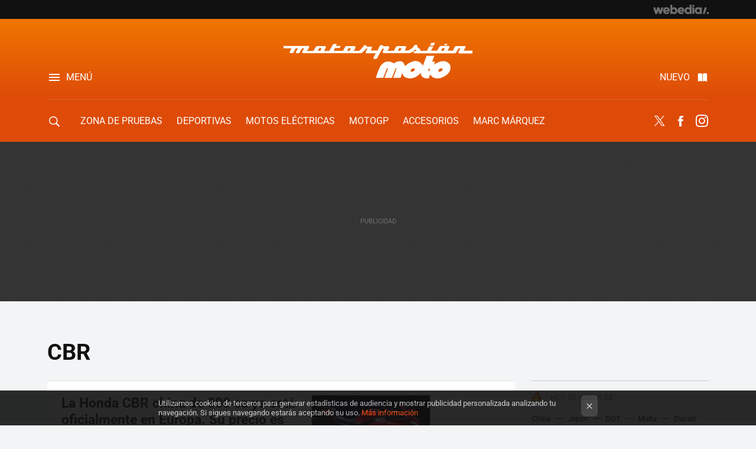

--- FILE ---
content_type: text/html; charset=UTF-8
request_url: https://www.motorpasionmoto.com/tag/cbr
body_size: 28027
content:
 

<!DOCTYPE html>
<html lang="es">
 <head>
   <script>
 var country = 'US';
 var isSpainOrLatamUser = true;
 var WSLUser = null;
 var WSLUserIsXtraSubscribed = false;
 (function() {
  try {
   var cookieName = "weblogssl_user";
   var cookies = document.cookie.split(";");
   for (var i = 0; i < cookies.length; i++) {
    var fragments = /^\s*([^=]+)=(.+?)\s*$/.exec(cookies[i]);
    if (fragments[1] === cookieName) {
     var cookie = decodeURIComponent(decodeURIComponent(fragments[2]));
     WSLUser = JSON.parse(cookie).user;
     WSLUserIsXtraSubscribed = 'object' === typeof WSLUser && 1 === WSLUser.xtraSubscribed;
     break;
    }
   }
  } catch (e) {}
 })();
</script>
 <title>CBR - Motorpasion Moto</title>
<script>
 window.WSL2 = window.WSL2 || {};
 WSL2.config = WSL2.config || {};
 WSL2.config.title = "CBR - Motorpasion Moto";
</script>
 <meta charset="UTF-8">
<meta name="viewport" content="width=device-width, initial-scale=1.0">
 <meta name="description" content="CBR:La Honda CBR china de 800 cc ya está oficialmente en Europa. Su precio es una broma y tiene 95 CV.Honda ya tiene preparada la revolución de las..">
 <script>WSL2.config.metaDescription = "CBR:La Honda CBR china de 800 cc ya está oficialmente en Europa. Su precio es una broma y tiene 95 CV.Honda ya tiene preparada la revolución de las.."</script>
<meta property="fb:admins" content="100000716994885">
<meta property="fb:pages" content="53323046258">
<meta property="fb:app_id" content="357292918076">
<meta name="application-name" content="Motorpasion Moto">
<meta name="msapplication-tooltip" content="Motos, rutas y competición. Motorpasion Moto">
<meta name="msapplication-starturl" content="https://www.motorpasionmoto.com">
<meta name="mobile-web-app-capable" content="yes">
 <script>
  window.dataLayer = [{"site":"M22","siteSection":"tagpage","vertical":"Motor","amp":"no","tags":["cbr"]}];
 window.dataLayer[0].visitor_country = country;
 </script>
<script async src="https://www.googletagmanager.com/gtag/js?id=G-L3X96ZX03D"></script>
<script>
 window.dataLayer = window.dataLayer || [];
 window.WSL2 = window.WSL2 || {};
 window.WSL2.pageViewParams = {"site":"M22","site_section":"tagpage","vertical":"Motor","amp":"no","visitor_country":"US","content_tags":["cbr"]};
 function gtag(){dataLayer.push(arguments);}
 gtag('js', new Date());
 gtag('config', 'G-L3X96ZX03D', { send_page_view: false });
   gtag('config', "G-9ESQPF3PVL", { send_page_view: false });
  gtag('event', 'page_view', {"site":"M22","site_section":"tagpage","vertical":"Motor","amp":"no","visitor_country":"US","content_tags":["cbr"]});
</script>
   <script>
 window.WSL2 = window.WSL2 || {};
 WSL2.config = WSL2.config || {};
 WSL2.config.enableDidomiOverlay = 0;
</script>

   
<script type="application/ld+json">
 {"@context":"https:\/\/schema.org\/","@type":"ItemList","itemListElement":[{"@type":"ListItem","position":1,"url":"https:\/\/www.motorpasionmoto.com\/deportivas\/honda-cbr-china-800-cc-esta-oficialmente-europa-su-precio-broma-tiene-95-cv"},{"@type":"ListItem","position":2,"url":"https:\/\/www.motorpasionmoto.com\/deportivas\/honda-tiene-preparada-revolucion-cbr-para-proximo-ano-deportivas-estan-vivas-que-nunca"},{"@type":"ListItem","position":3,"url":"https:\/\/www.motorpasionmoto.com\/industria\/asi-fabrica-honda-cbr-hora-extra-perfeccionismo-monos-blancos-motor-36-pasos"},{"@type":"ListItem","position":4,"url":"https:\/\/www.motorpasionmoto.com\/deportivas\/honda-cbr650r-cb650r-2021"},{"@type":"ListItem","position":5,"url":"https:\/\/www.motorpasionmoto.com\/industria\/honda-cb500r-cb500f-cb500x-2021"},{"@type":"ListItem","position":6,"url":"https:\/\/www.motorpasionmoto.com\/deportivas\/honda-cbr600rr-2021"},{"@type":"ListItem","position":7,"url":"https:\/\/www.motorpasionmoto.com\/deportivas\/nueva-honda-cbr600rr-podria-no-salir-asia-euro-5-para-mercado-europeo"},{"@type":"ListItem","position":8,"url":"https:\/\/www.motorpasionmoto.com\/deportivas\/esta-aqui-esta-nueva-honda-cbr600rr-fotos-video-resurgir-supersport-ala-dorada"},{"@type":"ListItem","position":9,"url":"https:\/\/www.motorpasionmoto.com\/deportivas\/nueva-honda-cbr600rr-podria-estar-al-caer-tambien-para-europa-inspiracion-fireblade"},{"@type":"ListItem","position":10,"url":"https:\/\/www.motorpasionmoto.com\/videos\/este-conductor-arrastrando-moto-su-coche-ejemplo-personas-que-no-deberian-volver-a-pisar-carretera"},{"@type":"ListItem","position":11,"url":"https:\/\/www.motorpasionmoto.com\/videos\/a-fondo-esta-honda-cbr1000rr-r-sp-fireblade-va-alla-300-km-h-a-pesar-que-diga-su-velocimetro"},{"@type":"ListItem","position":12,"url":"https:\/\/www.motorpasionmoto.com\/deportivas\/honda-cbr1000rr-fireblade-precio"},{"@type":"ListItem","position":13,"url":"https:\/\/www.motorpasionmoto.com\/deportivas\/hoy-en-motos-horribles-que-puedes-comprar-honda-cbr-900-rr-de-1995-forrada-de-terciopelo-por-2-500-dolares"},{"@type":"ListItem","position":14,"url":"http:\/\/www.moto22.com\/2009\/07\/31-abs-en-las-honda-deportivas-cbr-probar-para-creerlo?utm_source=motorpasionmoto&utm_medium=network&utm_campaign=repost"},{"@type":"ListItem","position":15,"url":"http:\/\/www.moto22.com\/ciudadanas\/honda-cbf-125?utm_source=motorpasionmoto&utm_medium=network&utm_campaign=repost"},{"@type":"ListItem","position":16,"url":"http:\/\/www.moto22.com\/2008\/02\/04-una-honda-cbr-900-fireblade-vence-el-le-touquet-enduro-holeshot?utm_source=motorpasionmoto&utm_medium=network&utm_campaign=repost"},{"@type":"ListItem","position":17,"url":"http:\/\/www.moto22.com\/2007\/11\/15-honda-redecora-la-cbr-600-rr-hannspree-y-la-passion-125-sport?utm_source=motorpasionmoto&utm_medium=network&utm_campaign=repost"},{"@type":"ListItem","position":18,"url":"http:\/\/www.moto22.com\/2007\/11\/05-comparativa-de-deportivas-de-125-por-motociclismo?utm_source=motorpasionmoto&utm_medium=network&utm_campaign=repost"},{"@type":"ListItem","position":19,"url":"http:\/\/www.moto22.com\/2007\/03\/19-se-subasta-la-honda-del-dr-house?utm_source=motorpasionmoto&utm_medium=network&utm_campaign=repost"},{"@type":"ListItem","position":20,"url":"http:\/\/www.moto22.com\/2007\/02\/08-una-600-f3-electrica-curioso?utm_source=motorpasionmoto&utm_medium=network&utm_campaign=repost"}]}
</script>
  
  <link rel="preconnect" href="https://i.blogs.es">
<link rel="shortcut icon" href="https://img.weblogssl.com/css/motorpasionmoto/p/common/favicon.ico" type="image/ico">
<link rel="apple-touch-icon" href="https://img.weblogssl.com/css/motorpasionmoto/p/common/apple-touch-icon.png">
<link rel="apple-touch-icon-precomposed" sizes="144x144" href="https://img.weblogssl.com/css/motorpasionmoto/p/common/apple-touch-icon-144-precomposed.png">
<link rel="apple-touch-icon-precomposed" sizes="114x114" href="https://img.weblogssl.com/css/motorpasionmoto/p/common/apple-touch-icon-114-precomposed.png">
<link rel="apple-touch-icon-precomposed" sizes="72x72" href="https://img.weblogssl.com/css/motorpasionmoto/p/common/apple-touch-icon-72-precomposed.png">
<link rel="apple-touch-icon-precomposed" href="https://img.weblogssl.com/css/motorpasionmoto/p/common/apple-touch-icon-57-precomposed.png">
 <link rel="preconnect" href="https://static.criteo.net/" crossorigin>
 <link rel="dns-prefetch" href="https://static.criteo.net/">
 <link rel="preconnect" href="https://ib.adnxs.com/" crossorigin>
 <link rel="dns-prefetch" href="https://ib.adnxs.com/">
 <link rel="preconnect" href="https://bidder.criteo.com/" crossorigin>
 <link rel="dns-prefetch" href="https://bidder.criteo.com/">
<link rel="preload" as="style" href="https://img.weblogssl.com/css/motorpasionmoto/p/default-d/main.css?v=1768905946">
         <link rel="canonical" href="https://www.motorpasionmoto.com/tag/cbr">
 
    <link rel="preload stylesheet" href="https://fonts.googleapis.com/css2?family=Inter:wght@400;800&amp;display=swap" as="style" type="text/css" crossorigin="anonymous">
  <link rel="preload stylesheet" href="https://fonts.googleapis.com/css2?family=IBM+Plex+Serif:ital,wght@0,400;0,600;1,400;1,600&amp;display=swap" as="style" type="text/css" crossorigin="anonymous">
 <link rel="stylesheet" type="text/css" href="https://img.weblogssl.com/css/motorpasionmoto/p/default-d/main.css?v=1768905946">
 </head>
 <body class="prod js-desktop js-body">
         <script>dataLayer.push({ contentGroup1: 'home' });</script>
 <script>let viewsOnHost = +sessionStorage.getItem("upv") || 0;
viewsOnHost += 1;
sessionStorage.setItem("upv", viewsOnHost);

let sessionsOnHost = +localStorage.getItem("sessionsOnHost") || 0;
if (viewsOnHost === 1) {
  sessionsOnHost += 1;
}
localStorage.setItem("sessionsOnHost", sessionsOnHost);
</script>
  <div id="publicidad"></div>
  <script>
    function hash(string) {
      const utf8 = new TextEncoder().encode(string);
      return crypto.subtle.digest('SHA-256', utf8).then((hashBuffer) => {
        const hashArray = Array.from(new Uint8Array(hashBuffer));
        return hashArray.map((bytes) => bytes.toString(16).padStart(2, '0')).join('');
      });
    }

    const populateHashedEmail = () => {
      const loggedin = WSL2.User.isUserLoggedIn();
      if (loggedin) {
        const userEmail = WSL2.User.getUserEmail();
        hash(userEmail).then((hashedEmail) => {
          jad.config.publisher.hashedId = { sha256email: hashedEmail };
        });
      }
    }

    WSL2.config.enablePerformanceImprovements = "0";
    window.hasAdblocker = getComputedStyle(document.querySelector('#publicidad')).display === 'none';
                                                                      WSL2.config.dynamicIU = "/1018282/motorpasionmoto/tagpage";
        window.jad = window.jad || {};
    jad.cmd = jad.cmd || [];
    let swrap = document.createElement("script");
    if ('1' === WSL2.config.enablePerformanceImprovements) {
      swrap.defer = true;
    }
    else {
      swrap.async = true;
    }

    const jadTargetingData = {"site":"M22","siteSection":"tagpage","vertical":"Motor","amp":"no","visitor_country":"US","tags":["cbr"]};
        jadTargetingData["upv"] = sessionStorage.getItem("upv") || 1;

    swrap.src = "https://cdn.lib.getjad.io/library/1018282/motorpasionmoto";
    swrap.setAttribute("importance", "high");
    let g = document.getElementsByTagName("head")[0];
    const europeanCountriesCode = [
      'AD', 'AL', 'AT', 'AX', 'BA', 'BE', 'BG', 'BY', 'CH', 'CY', 'CZ', 'DE', 'DK',
      'EE', 'ES', 'FI', 'FO', 'FR', 'GB', 'GG', 'GI', 'GR', 'HR', 'HU', 'IE', 'IM',
      'IS', 'IT', 'JE', 'LI', 'LT', 'LU', 'LV', 'MC', 'MD', 'ME', 'MK', 'MT', 'NL',
      'NO', 'PL', 'PT', 'RO', 'RS', 'RU', 'SE', 'SI', 'SJ', 'SK', 'SM', 'UA', 'VA'
    ];
    window.WSL2 = window.WSL2 || {};
    window.WSL2.isEuropeanVisitor = europeanCountriesCode.includes(window.country);
    const enableCmpChanges = "1";
    let cmpObject = {
      includeCmp: window.WSL2.isEuropeanVisitor ? false : true,
      name: window.WSL2.isEuropeanVisitor ? 'didomi' : 'none'
    }
    if (window.WSL2.isEuropeanVisitor && "1" == enableCmpChanges) {
      cmpObject = {
        ...cmpObject,
        "siteId": "05440b6e-0fe4-43e1-a2bd-23d6d37e3d69",
        "noticeId": "hEcBaJJp",
        "paywall": {
          "version": 1,
          "clientId": "AeAcL5krxDiL6T0cdEbtuhszhm0bBH9S0aQeZwvgDyr0roxQA6EJoZBra8LsS0RstogsYj54y_SWXQim",
          "planId": "P-54H51520U1839352KNASLSHQ",
          "tosUrl": "https://weblogs.webedia.es/condiciones-uso.html",
          "touUrl": "https://weblogs.webedia.es/condiciones-uso.html",
          "privacyUrl": "https://weblogs.webedia.es/cookies.html" ,
          "language":  "es"
        }
      }
    }
    g.parentNode.insertBefore(swrap, g);
    jad.cmd.push(function() {
      jad.public.setConfig({
        page: "/1018282/motorpasionmoto/tagpage", 
                  pagePositions: [
                         'top',
             '1',
             '2',
             'cen1',
             'cen2',
             'footer',
             'oop',
             'cintillo',
             'large-sticky',
   
          ],
          elementsMapping:                                                                                              
                                                                         
 {"top":"div-gpt-top","1":"div-gpt-lat","2":"div-gpt-lat2","cen1":"div-gpt-cen","cen2":"div-gpt-cen2","footer":"div-gpt-bot2","oop":"div-gpt-int","cintillo":"div-gpt-int2","large-sticky":"div-gpt-bot3"}
,
          targetingOnPosition: {
                      "top": {
     'fold': ['atf']
    },
               "1": {
     'fold': ['atf']
    },
               "2": {
     'fold': ['mtf']
    },
               "cen1": {
     'fold': ['btf']
    },
               "cen2": {
     'fold': ['btf']
    },
               "footer": {
     'fold': ['btf']
    },
               "oop": {
     'fold': ['mtf']
    },
               "cintillo": {
     'fold': ['mtf']
    },
               "large-sticky": {
     'fold': ['atf']
    },
      
          },
                targeting: jadTargetingData,
        interstitialOnFirstPageEnabled: false,
        cmp: cmpObject,
        wemass: {
          targeting: {
            page: {
              type: jadTargetingData.siteSection ?? "",
              content: {
                categories: jadTargetingData.categories ?? [""],
              },
              article: {
                id: jadTargetingData.postId ?? "",
                title: WSL2.config.title ?? "",
                description: WSL2.config.metaDescription ?? "",
                topics: jadTargetingData.tags ?? [""],
                authors: jadTargetingData.author ? jadTargetingData.author.split(',') : [""],
                modifiedAt: jadTargetingData.modifiedDate ? new Date(jadTargetingData.modifiedDate).toISOString() : "",
                publishedAt: jadTargetingData.publishedDate ? new Date(jadTargetingData.modifiedDate).toISOString() : "",
                premium: false,
                wordCount: jadTargetingData.wordCount ?? null,
                paragraphCount: jadTargetingData.blockLength ?? "",
                section: jadTargetingData.mainCategory ?? "",
                subsection: "",
              },
              user: {
                type: "",
                age: null,
                gender: "",
              },
            },
          },
        },
      });

      jad.public.loadPositions();
      jad.public.displayPositions();
    });
    if (!window.hasAdblocker) {
      window.addEventListener('load', () => {
        populateHashedEmail();
        WSL2.Events.on('loginSuccess', populateHashedEmail);
        WSL2.Events.on('onLogOut', () => {
          jad.config.publisher.hashedId = {};
        });
      });
    }
  </script>
  <script >
     var cs_ucfr = "0";
   var _comscore = _comscore || [];
   var configs = {c1: "2", c2: "6035191", cs_ucfr: cs_ucfr};
   var keyword = keyword || '';
   if(keyword) {
    configs.options = {url_append: "comscorekw=" + keyword};
   }
   _comscore.push(configs);
   var s = document.createElement("script"), el = document.getElementsByTagName("script")[0];
   s.async = true;
   s.src = "https://sb.scorecardresearch.com/cs/6035191/beacon.js";
   el.parentNode.insertBefore(s, el);
   </script>

    <script>
 window.WSLModules = window.WSLModules || {};
 WSLModules.Recommendations = WSLModules.Recommendations || {};
 WSLModules.Recommendations.PostRecommendation = {
  endpoint: "https://recommendations.weblogssl.com/motorpasionmoto/honda-cbr-china-800-cc-esta-oficialmente-europa-su-precio-broma-tiene-95-cv/ES"
 }
</script>

  <div class="customize-me">
   <div class="head-content-favs">
    <div class="head-container head-container-with-ad head-container-with-corner m-favicons-compact m-head-masthead">
 <div class="head head-with-ad is-init">
     <div class="head-favicons-container">
 <nav class="head-favicons">
  <div class="head-favicons-index head-webedia-logo">
   <a id="favicons-toggle" href="https://www.webedia.es/" data-target="#head-favicons"><abbr title="Webedia">Webedia</abbr></a>
  </div>
 </nav>
</div>    <div class="masthead-site-lead ">
 <div class="masthead-container">
  <div class="masthead-logo">
   <div class="masthead-logo-brand">
    <a href="/" class="masthead-brand">Motorpasion Moto</a>
   </div>
     </div>
       <nav class="masthead-actions">
    <ul class="masthead-actions-list">
     <li class="masthead-actions-list-item"><a href="#sections" class="masthead-actions-menu m-v1 js-toggle" data-searchbox="#search-field-1">Menú</a></li>
     <li class="masthead-actions-list-item"><a href="#headlines" class="masthead-actions-nuevo m-v1 js-toggle">Nuevo</a></li>
    </ul>
   </nav>
      </div>
</div>
     <div class="masthead-site-nav-container js-nano-container" id="showSwipecard">
 <nav class="masthead-site-nav">
     <a class="masthead-nav-search js-toggle" data-searchbox="#search-field-2" href="#search"></a>
    <ul class="masthead-nav-topics">
            <li class="masthead-nav-topics-item">
   <a class="masthead-nav-topics-anchor zona-de-pruebas" href="https://www.motorpasionmoto.com/categoria/zona-de-pruebas">
    Zona de Pruebas
    <span></span>
   </a>
  </li>
    <li class="masthead-nav-topics-item">
   <a class="masthead-nav-topics-anchor deportivas" href="https://www.motorpasionmoto.com/categoria/deportivas">
    Deportivas
    <span></span>
   </a>
  </li>
    <li class="masthead-nav-topics-item">
   <a class="masthead-nav-topics-anchor motos-electricas" href="https://www.motorpasionmoto.com/categoria/motos-electricas">
    Motos eléctricas
    <span></span>
   </a>
  </li>
    <li class="masthead-nav-topics-item">
   <a class="masthead-nav-topics-anchor motogp" href="https://www.motorpasionmoto.com/categoria/motogp">
    MotoGP
    <span></span>
   </a>
  </li>
    <li class="masthead-nav-topics-item">
   <a class="masthead-nav-topics-anchor accesorios" href="https://www.motorpasionmoto.com/tag/equipacion">
    Accesorios
    <span></span>
   </a>
  </li>
    <li class="masthead-nav-topics-item">
   <a class="masthead-nav-topics-anchor marc-marquez" href="https://www.motorpasionmoto.com/tag/marc-marquez">
    Marc Márquez
    <span></span>
   </a>
  </li>
    <li class="masthead-nav-topics-item">
   <a class="masthead-nav-topics-anchor movilidad-urbana" href="https://www.motorpasionmoto.com/tag/movilidad-urbana">
    Movilidad urbana
    <span></span>
   </a>
  </li>
      </ul>
  <ul class="masthead-nav-social">
         <li class="masthead-nav-social-item"><a href="https://twitter.com/motorpasionmoto" class="masthead-nav-social-anchor masthead-social-x" rel="nofollow">Twitter</a></li>

 
        <li class="masthead-nav-social-item"><a href="https://www.facebook.com/MotorpasionMoto" class="masthead-nav-social-anchor masthead-social-facebook" rel="nofollow">Facebook</a></li>

 
         <li class="masthead-nav-social-item"><a href="https://instagram.com/motorpasionmoto" class="masthead-nav-social-anchor masthead-social-instagram" rel="nofollow">Instagram</a></li>

 
 </ul>
        </nav>
</div>
   </div>
</div>

     <div class="ad ad-top">
  <div class="ad-box" id="div-gpt-top">
     </div>
   </div>
         
        <div class="page-container m-page-category ">
     <div class="content-container">
      <main>
       <div class="section-recent-container">
 <div class="section-recent">
     <header class="category-list-header">
    <h1>
     CBR
    </h1>
   </header>
    <div class="section-recent-row">
   <aside class="section-recent-aside sticky-banner">
           <div class="section-deeplinking-container m-deeplinking-aside o-deeplinking-section">
  <div class="section-deeplinking o-deeplinking-section_wrapper">
       <div class="section-deeplinking-wrap">
     <span class="section-deeplinking-header">HOY SE HABLA DE</span>
     <ul id="js-deeplinking-news-nav-links" class="section-deeplinking-list">
             <li class="section-deeplinking-item"><a href="https://www.motorpasionmoto.com/industria/hacer-copias-baratas-a-conquistar-mercado-moto-plan-ex-empleado-audi-que-acabo-ministro-china" class="section-deeplinking-anchor">China</a></li>
             <li class="section-deeplinking-item"><a href="https://www.motorpasionmoto.com/industria/japon-ha-elegido-como-moto-ano-a-china-mejor-prueba-que-ellos-asumen-que-algo-esta-cambiando" class="section-deeplinking-anchor">Japón</a></li>
             <li class="section-deeplinking-item"><a href="https://www.motorpasionmoto.com/seguridad/dgt-manda-ultimatum-esta-fecha-limite-todos-patinetes-electricos-esten-asegurados-multa" class="section-deeplinking-anchor">DGT</a></li>
             <li class="section-deeplinking-item"><a href="https://www.xatakahome.com/hogar/que-tu-vecino-aparque-bici-plaza-garaje-puede-ser-molesto-a-este-propietario-le-han-caido-2-000-euros-multa" class="section-deeplinking-anchor">Multa</a></li>
             <li class="section-deeplinking-item"><a href="https://www.motorpasionmoto.com/motogp/confirmado-vr46-renuncia-a-ducati-marc-marquez-seguira-llevando-moto-vieja-este-ano-motogp" class="section-deeplinking-anchor">Ducati</a></li>
             <li class="section-deeplinking-item"><a href="https://www.motorpasionmoto.com/trail/triumph-trident-tiger-sport-660-2026" class="section-deeplinking-anchor">Trail</a></li>
             <li class="section-deeplinking-item"><a href="https://www.directoalpaladar.com/consumidores/plan-roig-para-acabar-cocinas-va-viento-popa-mercadona-vende-mitad-todos-platos-preparados-espana" class="section-deeplinking-anchor">España</a></li>
             <li class="section-deeplinking-item"><a href="https://www.xataka.com/robotica-e-ia/ha-hecho-falta-crisis-groenlandia-europa-se-cuenta-algo-depender-ia-eeuu-peligro-estrategico" class="section-deeplinking-anchor">Europa</a></li>
             <li class="section-deeplinking-item"><a href="https://www.motorpasionmoto.com/motogp/ducati-se-ha-aliado-red-bull-ee-uu-podria-ser-solo-preludio-que-va-a-pasar-motogp-marc-marquez" class="section-deeplinking-anchor">Marc Márquez</a></li>
             <li class="section-deeplinking-item"><a href="https://www.motorpasion.com/industria/china-esta-a-punto-estrenar-primera-fabrica-coches-personas-llegara-antes-2030-estrenara-era-dark-factories" class="section-deeplinking-anchor">Coches</a></li>
           </ul>
     <div id="js-deeplinking-news-nav-btn" class="section-deeplinking-btn" style="display:none"></div>
    </div>
     </div>
 </div>

         <div class="ad ad-lat">
  <div class="ad-box" id="div-gpt-lat">
     </div>
   </div>
   </aside>
   <div class="section-recent-list">
      <article class="recent-abstract abstract-article" data-post-id="76120">
  <div class="abstract-figure">
   <div class="base-asset-image">
  <a href="https://www.motorpasionmoto.com/deportivas/honda-cbr-china-800-cc-esta-oficialmente-europa-su-precio-broma-tiene-95-cv">
       <picture>
        <source media="(min-width: 767px)" srcset="https://i.blogs.es/0bb836/qjmotor-3-2024/500_333.jpeg" width="500" height="333"/>
        <source media="(min-width: 450px)" srcset="https://i.blogs.es/0bb836/qjmotor-3-2024/375_375.jpeg" width="375" height="375"/>
        <source media="(min-width: 320px)" srcset="https://i.blogs.es/0bb836/qjmotor-3-2024/200_200.jpeg" width="200" height="200"/>
      <img
   alt="La Honda CBR china de 800 cc ya está oficialmente en Europa. Su precio es una broma y tiene 95 CV"
   src="https://i.blogs.es/0bb836/qjmotor-3-2024/200_200.jpeg"
   width="200"
   height="200"
  >
 </picture>

  </a>
 </div>
   </div>
 <div class="abstract-content">
    <header>
   <h2 class="abstract-title"><a href="https://www.motorpasionmoto.com/deportivas/honda-cbr-china-800-cc-esta-oficialmente-europa-su-precio-broma-tiene-95-cv">La Honda CBR china de 800 cc ya está oficialmente en Europa. Su precio es una broma y tiene 95 CV</a></h2>
            <a class="abstract-taxonomy" href="/categoria/deportivas">Deportivas</a>
         </header>
      <div class="abstract-excerpt">
                 <p>Atentos que por menos de 9.000 euros hay CBR.</p>
             <a class="abstract-link-more" href="https://www.motorpasionmoto.com/deportivas/honda-cbr-china-800-cc-esta-oficialmente-europa-su-precio-broma-tiene-95-cv">Leer más &raquo;
            </a>
         </div>
       <footer class="abstract-byline">
         <a class="abstract-comments" href="https://www.motorpasionmoto.com/deportivas/honda-cbr-china-800-cc-esta-oficialmente-europa-su-precio-broma-tiene-95-cv#to-comments">
      <span class="abstract-comment-count">2</span> <span class="abstract-comment-label">comentarios</span>
     </a>
             <a class="abstract-author" href="/autor/john-fernandez">John Fernández</a>
        <time title="2024-09-06T19:00:55Z" class="abstract-date" datetime="2024-09-06T19:00:55Z">2024-09-06T19:00:55Z</time>
   </footer>
   </div>
</article>
 
        <article class="recent-abstract abstract-article" data-post-id="74000">
  <div class="abstract-figure">
   <div class="base-asset-image">
  <a href="https://www.motorpasionmoto.com/deportivas/honda-tiene-preparada-revolucion-cbr-para-proximo-ano-deportivas-estan-vivas-que-nunca">
       <picture>
        <source media="(min-width: 767px)" srcset="https://i.blogs.es/05678f/honda-futuro-3-2023/500_333.jpeg" width="500" height="333"/>
        <source media="(min-width: 450px)" srcset="https://i.blogs.es/05678f/honda-futuro-3-2023/375_375.jpeg" width="375" height="375"/>
        <source media="(min-width: 320px)" srcset="https://i.blogs.es/05678f/honda-futuro-3-2023/200_200.jpeg" width="200" height="200"/>
      <img
   alt="Honda ya tiene preparada la revolución de las CBR para el próximo año: Las deportivas están más vivas que nunca"
   src="https://i.blogs.es/05678f/honda-futuro-3-2023/200_200.jpeg"
   width="200"
   height="200"
  >
 </picture>

  </a>
 </div>
   </div>
 <div class="abstract-content">
    <header>
   <h2 class="abstract-title"><a href="https://www.motorpasionmoto.com/deportivas/honda-tiene-preparada-revolucion-cbr-para-proximo-ano-deportivas-estan-vivas-que-nunca">Honda ya tiene preparada la revolución de las CBR para el próximo año: Las deportivas están más vivas que nunca</a></h2>
            <a class="abstract-taxonomy" href="/categoria/deportivas">Deportivas</a>
         </header>
      <div class="abstract-excerpt">
                 <p>Honda está preparando una nueva dosis de deportivas de cara a 2024. ¿Alguien había dicho que no eran buenos tiempos para las R?</p>
             <a class="abstract-link-more" href="https://www.motorpasionmoto.com/deportivas/honda-tiene-preparada-revolucion-cbr-para-proximo-ano-deportivas-estan-vivas-que-nunca">Leer más &raquo;
            </a>
         </div>
       <footer class="abstract-byline">
         <a class="abstract-comments" href="https://www.motorpasionmoto.com/deportivas/honda-tiene-preparada-revolucion-cbr-para-proximo-ano-deportivas-estan-vivas-que-nunca#to-comments">
      <span class="abstract-comment-count">1</span> <span class="abstract-comment-label">comentarios</span>
     </a>
             <a class="abstract-author" href="/autor/john-fernandez">John Fernández</a>
        <time title="2023-08-16T07:01:39Z" class="abstract-date" datetime="2023-08-16T07:01:39Z">2023-08-16T07:01:39Z</time>
   </footer>
   </div>
</article>
 
        <article class="recent-abstract abstract-article m-featured" data-post-id="72738">
  <div class="abstract-figure">
   <div class="base-asset-image">
  <a href="https://www.motorpasionmoto.com/industria/asi-fabrica-honda-cbr-hora-extra-perfeccionismo-monos-blancos-motor-36-pasos">
   <picture>
    <source media="(min-width: 1360px)" srcset="https://i.blogs.es/3dd93e/honda-africa-twin-1000-crf-crf1000l-adventure-dual-sport-motorcycle-bike-review-specs-production-line-dct-auto-7/1024_682.jpeg" width="1024" height="682">
    <source media="(min-width: 767px)" srcset="https://i.blogs.es/3dd93e/honda-africa-twin-1000-crf-crf1000l-adventure-dual-sport-motorcycle-bike-review-specs-production-line-dct-auto-7/840_560.jpeg" width="840" height="560">
    <source media="(min-width: 320px)" srcset="https://i.blogs.es/3dd93e/honda-africa-twin-1000-crf-crf1000l-adventure-dual-sport-motorcycle-bike-review-specs-production-line-dct-auto-7/500_333.jpeg" width="500" height="333">
    <img src="https://i.blogs.es/3dd93e/honda-africa-twin-1000-crf-crf1000l-adventure-dual-sport-motorcycle-bike-review-specs-production-line-dct-auto-7/500_333.jpeg" alt="Así fabrica Honda una CBR en una hora: extra de perfeccionismo, monos blancos y un motor en 36 pasos" width="500" height="333">
   </picture>
  </a>
 </div>
   </div>
 <div class="abstract-content">
    <header>
   <h2 class="abstract-title"><a href="https://www.motorpasionmoto.com/industria/asi-fabrica-honda-cbr-hora-extra-perfeccionismo-monos-blancos-motor-36-pasos">Así fabrica Honda una CBR en una hora: extra de perfeccionismo, monos blancos y un motor en 36 pasos</a></h2>
            <a class="abstract-taxonomy" href="/categoria/industria">Industria</a>
         </header>
      <div class="abstract-excerpt">
                 <p>La increíble meticulosidad con la que Honda trabaja para ensamblar la CBR en solo una hora de reloj.</p>
             <a class="abstract-link-more" href="https://www.motorpasionmoto.com/industria/asi-fabrica-honda-cbr-hora-extra-perfeccionismo-monos-blancos-motor-36-pasos">Leer más &raquo;
            </a>
         </div>
       <footer class="abstract-byline">
         <a class="abstract-comments" href="https://www.motorpasionmoto.com/industria/asi-fabrica-honda-cbr-hora-extra-perfeccionismo-monos-blancos-motor-36-pasos#to-comments">
      <span class="abstract-comment-count">2</span> <span class="abstract-comment-label">comentarios</span>
     </a>
             <a class="abstract-author" href="/autor/john-fernandez">John Fernández</a>
        <time title="2022-12-08T09:00:00Z" class="abstract-date" datetime="2022-12-08T09:00:00Z">2022-12-08T14:52:19Z</time>
   </footer>
   </div>
</article>
 
        <article class="recent-abstract abstract-article" data-post-id="69299">
  <div class="abstract-figure">
   <div class="base-asset-image">
  <a href="https://www.motorpasionmoto.com/deportivas/honda-cbr650r-cb650r-2021">
       <picture>
        <source media="(min-width: 767px)" srcset="https://i.blogs.es/914dd1/honda-cbr650r-2021/500_333.jpg" width="500" height="333"/>
        <source media="(min-width: 450px)" srcset="https://i.blogs.es/914dd1/honda-cbr650r-2021/375_375.jpg" width="375" height="375"/>
        <source media="(min-width: 320px)" srcset="https://i.blogs.es/914dd1/honda-cbr650r-2021/200_200.jpg" width="200" height="200"/>
      <img
   alt="Las Honda CBR650R y CB650R se ponen al día con motor Euro5 y horquilla Showa Big Piston, para los mismos 94 CV"
   src="https://i.blogs.es/914dd1/honda-cbr650r-2021/200_200.jpg"
   width="200"
   height="200"
  >
 </picture>

  </a>
 </div>
   </div>
 <div class="abstract-content">
    <header>
   <h2 class="abstract-title"><a href="https://www.motorpasionmoto.com/deportivas/honda-cbr650r-cb650r-2021">Las Honda CBR650R y CB650R se ponen al día con motor Euro5 y horquilla Showa Big Piston, para los mismos 94 CV</a></h2>
            <a class="abstract-taxonomy" href="/categoria/deportivas">Deportivas</a>
         </header>
      <div class="abstract-excerpt">
                 <p>Tanto la deportiva como la naked de 650 cc se han actualizado de cara a la nueva normativa de emisiones Euro5, como ya se ha hecho otras tantas del catálogo de los del ala dorada.</p>

             <a class="abstract-link-more" href="https://www.motorpasionmoto.com/deportivas/honda-cbr650r-cb650r-2021">Leer más &raquo;
            </a>
         </div>
       <footer class="abstract-byline">
         <a class="abstract-comments" href="https://www.motorpasionmoto.com/deportivas/honda-cbr650r-cb650r-2021#to-comments">
      <span class="abstract-comment-count">2</span> <span class="abstract-comment-label">comentarios</span>
     </a>
             <a class="abstract-author" href="/autor/ruben-leal">Rubén Leal</a>
        <time title="2020-10-01T10:40:15Z" class="abstract-date" datetime="2020-10-01T10:40:15Z">2020-11-11T13:07:51Z</time>
   </footer>
   </div>
</article>
 
   </div>
  </div>
 </div>
</div>
 <div class="ad ad-cen">
  <div class="ad-box" id="div-gpt-cen">
     </div>
   </div>
<div class="section-recent-container">
 <div class="section-recent">
  <div class="section-recent-row">
   <aside class="section-recent-aside">
   <div class="related-alts"></div>
 </aside>

   <div class="section-recent-list">
      <article class="recent-abstract abstract-article" data-post-id="69145">
  <div class="abstract-figure">
   <div class="base-asset-image">
  <a href="https://www.motorpasionmoto.com/industria/honda-cb500r-cb500f-cb500x-2021">
       <picture>
        <source media="(min-width: 767px)" srcset="https://i.blogs.es/7585b9/honda-cb500-gama-2021/500_333.jpg" width="500" height="333"/>
        <source media="(min-width: 450px)" srcset="https://i.blogs.es/7585b9/honda-cb500-gama-2021/375_375.jpg" width="375" height="375"/>
        <source media="(min-width: 320px)" srcset="https://i.blogs.es/7585b9/honda-cb500-gama-2021/200_200.jpg" width="200" height="200"/>
      <img
   alt="Las Honda CBR500R, CB500F y CB500X se renuevan: pocos cambios, nuevos colores y Euro5 para todas"
   src="https://i.blogs.es/7585b9/honda-cb500-gama-2021/200_200.jpg"
   width="200"
   height="200"
  >
 </picture>

  </a>
 </div>
   </div>
 <div class="abstract-content">
    <header>
   <h2 class="abstract-title"><a href="https://www.motorpasionmoto.com/industria/honda-cb500r-cb500f-cb500x-2021">Las Honda CBR500R, CB500F y CB500X se renuevan: pocos cambios, nuevos colores y Euro5 para todas</a></h2>
            <a class="abstract-taxonomy" href="/categoria/industria">Industria</a>
         </header>
      <div class="abstract-excerpt">
                 <p>Todavía sin precios finales pero los del ala dorada ya han confirmado que estarán en los concesionarios europeos antes de que termine 2020.</p>

             <a class="abstract-link-more" href="https://www.motorpasionmoto.com/industria/honda-cb500r-cb500f-cb500x-2021">Leer más &raquo;
            </a>
         </div>
       <footer class="abstract-byline">
         <a class="abstract-comments" href="https://www.motorpasionmoto.com/industria/honda-cb500r-cb500f-cb500x-2021#to-comments">
      <span class="abstract-comment-count">3</span> <span class="abstract-comment-label">comentarios</span>
     </a>
             <a class="abstract-author" href="/autor/ruben-leal">Rubén Leal</a>
        <time title="2020-09-01T12:01:38Z" class="abstract-date" datetime="2020-09-01T12:01:38Z">2020-09-01T12:01:38Z</time>
   </footer>
   </div>
</article>
 
        <article class="recent-abstract abstract-article" data-post-id="69092">
  <div class="abstract-figure">
   <div class="base-asset-image">
  <a href="https://www.motorpasionmoto.com/deportivas/honda-cbr600rr-2021">
       <picture>
        <source media="(min-width: 767px)" srcset="https://i.blogs.es/fc045d/honda-cbr600rr-serie-carreras-2021-4/500_333.jpg" width="500" height="333"/>
        <source media="(min-width: 450px)" srcset="https://i.blogs.es/fc045d/honda-cbr600rr-serie-carreras-2021-4/375_375.jpg" width="375" height="375"/>
        <source media="(min-width: 320px)" srcset="https://i.blogs.es/fc045d/honda-cbr600rr-serie-carreras-2021-4/200_200.jpg" width="200" height="200"/>
      <img
   alt="Oficial: la nueva Honda CBR600RR tendrá 119 CV, llegará en septiembre y no, no pisará Europa"
   src="https://i.blogs.es/fc045d/honda-cbr600rr-serie-carreras-2021-4/200_200.jpg"
   width="200"
   height="200"
  >
 </picture>

  </a>
 </div>
   </div>
 <div class="abstract-content">
    <header>
   <h2 class="abstract-title"><a href="https://www.motorpasionmoto.com/deportivas/honda-cbr600rr-2021">Oficial: la nueva Honda CBR600RR tendrá 119 CV, llegará en septiembre y no, no pisará Europa</a></h2>
            <a class="abstract-taxonomy" href="/categoria/deportivas">Deportivas</a>
         </header>
      <div class="abstract-excerpt">
                 <p>Era demasiado bonito para ser cierto pero desde hace unos días que ya sabíamos que la posibilidad de verla en los concesionarios españoles era prácticamente nula.</p>

             <a class="abstract-link-more" href="https://www.motorpasionmoto.com/deportivas/honda-cbr600rr-2021">Leer más &raquo;
            </a>
         </div>
       <footer class="abstract-byline">
         <a class="abstract-comments" href="https://www.motorpasionmoto.com/deportivas/honda-cbr600rr-2021#to-comments">
      <span class="abstract-comment-count">3</span> <span class="abstract-comment-label">comentarios</span>
     </a>
             <a class="abstract-author" href="/autor/ruben-leal">Rubén Leal</a>
        <time title="2020-08-21T11:18:15Z" class="abstract-date" datetime="2020-08-21T11:18:15Z">2020-08-21T11:18:15Z</time>
   </footer>
   </div>
</article>
 
        <article class="recent-abstract abstract-article" data-post-id="69048">
  <div class="abstract-figure">
   <div class="base-asset-image">
  <a href="https://www.motorpasionmoto.com/deportivas/nueva-honda-cbr600rr-podria-no-salir-asia-euro-5-para-mercado-europeo">
       <picture>
        <source media="(min-width: 767px)" srcset="https://i.blogs.es/bd6f13/honda-cbr-600-rr-2020-1/500_333.jpg" width="500" height="333"/>
        <source media="(min-width: 450px)" srcset="https://i.blogs.es/bd6f13/honda-cbr-600-rr-2020-1/375_375.jpg" width="375" height="375"/>
        <source media="(min-width: 320px)" srcset="https://i.blogs.es/bd6f13/honda-cbr-600-rr-2020-1/200_200.jpg" width="200" height="200"/>
      <img
   alt="Malas noticias: la nueva Honda CBR600RR podría quedarse en Asia y no llegar a Europa"
   src="https://i.blogs.es/bd6f13/honda-cbr-600-rr-2020-1/200_200.jpg"
   width="200"
   height="200"
  >
 </picture>

  </a>
 </div>
   </div>
 <div class="abstract-content">
    <header>
   <h2 class="abstract-title"><a href="https://www.motorpasionmoto.com/deportivas/nueva-honda-cbr600rr-podria-no-salir-asia-euro-5-para-mercado-europeo">Malas noticias: la nueva Honda CBR600RR podría quedarse en Asia y no llegar a Europa</a></h2>
            <a class="abstract-taxonomy" href="/categoria/deportivas">Deportivas</a>
         </header>
      <div class="abstract-excerpt">
                 <p>Todavía quedaba alguna esperanza de que la '600' volviera a nuestro mercado pero parece que no será posible, según las últimas informaciones.</p>

             <a class="abstract-link-more" href="https://www.motorpasionmoto.com/deportivas/nueva-honda-cbr600rr-podria-no-salir-asia-euro-5-para-mercado-europeo">Leer más &raquo;
            </a>
         </div>
       <footer class="abstract-byline">
         <a class="abstract-comments" href="https://www.motorpasionmoto.com/deportivas/nueva-honda-cbr600rr-podria-no-salir-asia-euro-5-para-mercado-europeo#to-comments">
      <span class="abstract-comment-count">16</span> <span class="abstract-comment-label">comentarios</span>
     </a>
             <a class="abstract-author" href="/autor/ruben-leal">Rubén Leal</a>
        <time title="2020-08-13T09:05:31Z" class="abstract-date" datetime="2020-08-13T09:05:31Z">2020-08-13T10:23:56Z</time>
   </footer>
   </div>
</article>
 
        <article class="recent-abstract abstract-article" data-post-id="69011">
  <div class="abstract-figure">
   <div class="base-asset-image">
  <a href="https://www.motorpasionmoto.com/deportivas/esta-aqui-esta-nueva-honda-cbr600rr-fotos-video-resurgir-supersport-ala-dorada">
       <picture>
        <source media="(min-width: 767px)" srcset="https://i.blogs.es/a0eb05/honda-cbr600rr-2021-4/500_333.jpg" width="500" height="333"/>
        <source media="(min-width: 450px)" srcset="https://i.blogs.es/a0eb05/honda-cbr600rr-2021-4/375_375.jpg" width="375" height="375"/>
        <source media="(min-width: 320px)" srcset="https://i.blogs.es/a0eb05/honda-cbr600rr-2021-4/200_200.jpg" width="200" height="200"/>
      <img
   alt="¡Ya está aquí! Esta es la nueva Honda CBR600RR: fotos y vídeo del resurgir en supersport del ala dorada"
   src="https://i.blogs.es/a0eb05/honda-cbr600rr-2021-4/200_200.jpg"
   width="200"
   height="200"
  >
 </picture>

  </a>
 </div>
   </div>
 <div class="abstract-content">
    <header>
   <h2 class="abstract-title"><a href="https://www.motorpasionmoto.com/deportivas/esta-aqui-esta-nueva-honda-cbr600rr-fotos-video-resurgir-supersport-ala-dorada">¡Ya está aquí! Esta es la nueva Honda CBR600RR: fotos y vídeo del resurgir en supersport del ala dorada</a></h2>
            <a class="abstract-taxonomy" href="/categoria/deportivas">Deportivas</a>
         </header>
      <div class="abstract-excerpt">
                 <p>Si el 21 de agosto se confirma que su motor está adaptado a la normativa de emisiones Euro 5, como muchos esperan, tendremos de vuelta este modelo.</p>

             <a class="abstract-link-more" href="https://www.motorpasionmoto.com/deportivas/esta-aqui-esta-nueva-honda-cbr600rr-fotos-video-resurgir-supersport-ala-dorada">Leer más &raquo;
            </a>
         </div>
       <footer class="abstract-byline">
         <a class="abstract-comments" href="https://www.motorpasionmoto.com/deportivas/esta-aqui-esta-nueva-honda-cbr600rr-fotos-video-resurgir-supersport-ala-dorada#to-comments">
      <span class="abstract-comment-count">8</span> <span class="abstract-comment-label">comentarios</span>
     </a>
             <a class="abstract-author" href="/autor/ruben-leal">Rubén Leal</a>
        <time title="2020-08-06T14:38:49Z" class="abstract-date" datetime="2020-08-06T14:38:49Z">2020-08-06T14:38:49Z</time>
   </footer>
   </div>
</article>
 
   </div>
  </div>
 </div>
</div>
 <div class="ad ad-cen2">
  <div class="ad-box" id="div-gpt-cen2">
     </div>
   </div>
<div class="section-recent-container">
 <div class="section-recent">
  <div class="section-recent-row">
       <aside class="section-recent-aside ">
  <div class="ad ad-lat2">
  <div class="ad-box" id="div-gpt-lat2">
     </div>
   </div>
      <div class="aside-box-wrap">
     <div class="aside-box">
   <nav class="menu-follow aside-menu-follow">
   <span class="item-meta aside-item-meta">Síguenos</span>
   <ul>
 <li>
  <a href="https://twitter.com/motorpasionmoto" class="icon-x link-x" rel="nofollow">Twitter</a>
 </li>
 <li>
  <a href="https://www.facebook.com/MotorpasionMoto" class="icon-facebook link-facebook" rel="nofollow">Facebook</a>
 </li>
   <li>
   <a href="https://www.youtube.com/channel/UCguXdnJdb0g65fW16AYO9WA?sub_confirmation=1" class="icon-youtube link-youtube" rel="nofollow">Youtube</a>
  </li>
     <li>
   <a class="icon-instagram link-instagram" href="https://instagram.com/motorpasionmoto" rel="nofollow">Instagram</a>
  </li>
   <li>
  <a class="icon-rss link-rss" href="/index.xml" rel="nofollow">RSS</a>
 </li>
     <li>
   <a href="https://flipboard.com/@motorpasionmoto" class="icon-flipboard link-flipboard" rel="nofollow">Flipboard</a>
  </li>
    </ul>
  </nav>
 </div>
   </div>
   </aside>

      <div class="section-recent-list">
      <article class="recent-abstract abstract-article" data-post-id="68944">
  <div class="abstract-figure">
   <div class="base-asset-image">
  <a href="https://www.motorpasionmoto.com/deportivas/nueva-honda-cbr600rr-podria-estar-al-caer-tambien-para-europa-inspiracion-fireblade">
       <picture>
        <source media="(min-width: 767px)" srcset="https://i.blogs.es/0323cb/honda-cbr600rr-2016/500_333.jpg" width="500" height="333"/>
        <source media="(min-width: 450px)" srcset="https://i.blogs.es/0323cb/honda-cbr600rr-2016/375_375.jpg" width="375" height="375"/>
        <source media="(min-width: 320px)" srcset="https://i.blogs.es/0323cb/honda-cbr600rr-2016/200_200.jpg" width="200" height="200"/>
      <img
   alt="Una nueva Honda CBR600RR podría estar al caer, también para Europa y con inspiración Fireblade"
   src="https://i.blogs.es/0323cb/honda-cbr600rr-2016/200_200.jpg"
   width="200"
   height="200"
  >
 </picture>

  </a>
 </div>
   </div>
 <div class="abstract-content">
    <header>
   <h2 class="abstract-title"><a href="https://www.motorpasionmoto.com/deportivas/nueva-honda-cbr600rr-podria-estar-al-caer-tambien-para-europa-inspiracion-fireblade">Una nueva Honda CBR600RR podría estar al caer, también para Europa y con inspiración Fireblade</a></h2>
            <a class="abstract-taxonomy" href="/categoria/deportivas">Deportivas</a>
         </header>
      <div class="abstract-excerpt">
                 <p>Recordemos que esta moto desapareció en el viejo continente con la puesta en marcha de la normativa de emisiones Euro 4 pero quién sabe si podría recuperarse…</p>

             <a class="abstract-link-more" href="https://www.motorpasionmoto.com/deportivas/nueva-honda-cbr600rr-podria-estar-al-caer-tambien-para-europa-inspiracion-fireblade">Leer más &raquo;
            </a>
         </div>
       <footer class="abstract-byline">
         <a class="abstract-comments" href="https://www.motorpasionmoto.com/deportivas/nueva-honda-cbr600rr-podria-estar-al-caer-tambien-para-europa-inspiracion-fireblade#to-comments">
      <span class="abstract-comment-count">3</span> <span class="abstract-comment-label">comentarios</span>
     </a>
             <a class="abstract-author" href="/autor/ruben-leal">Rubén Leal</a>
        <time title="2020-07-23T14:01:56Z" class="abstract-date" datetime="2020-07-23T14:01:56Z">2020-07-23T14:01:56Z</time>
   </footer>
   </div>
</article>
 
        <article class="recent-abstract abstract-article" data-post-id="68815">
  <div class="abstract-figure">
   <div class="base-asset-image">
  <a href="https://www.motorpasionmoto.com/videos/este-conductor-arrastrando-moto-su-coche-ejemplo-personas-que-no-deberian-volver-a-pisar-carretera">
       <picture>
        <source media="(min-width: 767px)" srcset="https://i.blogs.es/953488/atropella-moto-con-coche-arrastra-video-california-2020/500_333.jpg" width="500" height="333"/>
        <source media="(min-width: 450px)" srcset="https://i.blogs.es/953488/atropella-moto-con-coche-arrastra-video-california-2020/375_375.jpg" width="375" height="375"/>
        <source media="(min-width: 320px)" srcset="https://i.blogs.es/953488/atropella-moto-con-coche-arrastra-video-california-2020/200_200.jpg" width="200" height="200"/>
      <img
   alt="¡Increíble! Embiste a una moto con su coche y se da a la fuga arrastrándola y echando chispas como en una película de acción"
   src="https://i.blogs.es/953488/atropella-moto-con-coche-arrastra-video-california-2020/200_200.jpg"
   width="200"
   height="200"
  >
 </picture>

  </a>
 </div>
   </div>
 <div class="abstract-content">
    <header>
   <h2 class="abstract-title"><a href="https://www.motorpasionmoto.com/videos/este-conductor-arrastrando-moto-su-coche-ejemplo-personas-que-no-deberian-volver-a-pisar-carretera">¡Increíble! Embiste a una moto con su coche y se da a la fuga arrastrándola y echando chispas como en una película de acción</a></h2>
            <a class="abstract-taxonomy" href="/categoria/videos">Vídeos</a>
         </header>
      <div class="abstract-excerpt">
                 <p>Ojalá pudiéramos decirte que forma parte de la escena de una película pero es la vida real.</p>

             <a class="abstract-link-more" href="https://www.motorpasionmoto.com/videos/este-conductor-arrastrando-moto-su-coche-ejemplo-personas-que-no-deberian-volver-a-pisar-carretera">Leer más &raquo;
            </a>
         </div>
       <footer class="abstract-byline">
         <a class="abstract-comments" href="https://www.motorpasionmoto.com/videos/este-conductor-arrastrando-moto-su-coche-ejemplo-personas-que-no-deberian-volver-a-pisar-carretera#to-comments">
      <span class="abstract-comment-count">7</span> <span class="abstract-comment-label">comentarios</span>
     </a>
             <a class="abstract-author" href="/autor/ruben-leal">Rubén Leal</a>
        <time title="2020-06-28T08:00:53Z" class="abstract-date" datetime="2020-06-28T08:00:53Z">2020-06-28T08:00:53Z</time>
   </footer>
   </div>
</article>
 
        <article class="recent-abstract abstract-article" data-post-id="68301">
  <div class="abstract-figure">
   <div class="base-asset-image">
  <a href="https://www.motorpasionmoto.com/videos/a-fondo-esta-honda-cbr1000rr-r-sp-fireblade-va-alla-300-km-h-a-pesar-que-diga-su-velocimetro">
       <picture>
        <source media="(min-width: 767px)" srcset="https://i.blogs.es/e1ab3c/honda-cbr1000rr-rsp-velocidad-maxima-300-kmh-video/500_333.jpg" width="500" height="333"/>
        <source media="(min-width: 450px)" srcset="https://i.blogs.es/e1ab3c/honda-cbr1000rr-rsp-velocidad-maxima-300-kmh-video/375_375.jpg" width="375" height="375"/>
        <source media="(min-width: 320px)" srcset="https://i.blogs.es/e1ab3c/honda-cbr1000rr-rsp-velocidad-maxima-300-kmh-video/200_200.jpg" width="200" height="200"/>
      <img
   alt="¡A fondo! Esta Honda CBR1000RR-R-SP Fireblade va más allá de los 300 km/h (a pesar de lo que diga su velocímetro)"
   src="https://i.blogs.es/e1ab3c/honda-cbr1000rr-rsp-velocidad-maxima-300-kmh-video/200_200.jpg"
   width="200"
   height="200"
  >
 </picture>

  </a>
 </div>
   </div>
 <div class="abstract-content">
    <header>
   <h2 class="abstract-title"><a href="https://www.motorpasionmoto.com/videos/a-fondo-esta-honda-cbr1000rr-r-sp-fireblade-va-alla-300-km-h-a-pesar-que-diga-su-velocimetro">¡A fondo! Esta Honda CBR1000RR-R-SP Fireblade va más allá de los 300 km/h (a pesar de lo que diga su velocímetro)</a></h2>
            <a class="abstract-taxonomy" href="/categoria/videos">Vídeos</a>
         </header>
      <div class="abstract-excerpt">
                 <p>Es una delicia escuchar a esta moto acelerando por encima de la limitación 'visual' y la capacidad de frenada que tiene a final de recta.</p>

             <a class="abstract-link-more" href="https://www.motorpasionmoto.com/videos/a-fondo-esta-honda-cbr1000rr-r-sp-fireblade-va-alla-300-km-h-a-pesar-que-diga-su-velocimetro">Leer más &raquo;
            </a>
         </div>
       <footer class="abstract-byline">
         <a class="abstract-comments" href="https://www.motorpasionmoto.com/videos/a-fondo-esta-honda-cbr1000rr-r-sp-fireblade-va-alla-300-km-h-a-pesar-que-diga-su-velocimetro#to-comments">
      <span class="abstract-comment-count">3</span> <span class="abstract-comment-label">comentarios</span>
     </a>
             <a class="abstract-author" href="/autor/ruben-leal">Rubén Leal</a>
        <time title="2020-03-10T15:00:45Z" class="abstract-date" datetime="2020-03-10T15:00:45Z">2020-03-10T15:00:45Z</time>
   </footer>
   </div>
</article>
 
        <article class="recent-abstract abstract-article" data-post-id="68004">
  <div class="abstract-figure">
   <div class="base-asset-image">
  <a href="https://www.motorpasionmoto.com/deportivas/honda-cbr1000rr-fireblade-precio">
       <picture>
        <source media="(min-width: 767px)" srcset="https://i.blogs.es/24a60c/honda-cbr1000rr-r-sp-fireblade-2020-014/500_333.jpg" width="500" height="333"/>
        <source media="(min-width: 450px)" srcset="https://i.blogs.es/24a60c/honda-cbr1000rr-r-sp-fireblade-2020-014/375_375.jpg" width="375" height="375"/>
        <source media="(min-width: 320px)" srcset="https://i.blogs.es/24a60c/honda-cbr1000rr-r-sp-fireblade-2020-014/200_200.jpg" width="200" height="200"/>
      <img
   alt="La Honda CBR1000RR-R-SP Fireblade más radical de la historia ya se puede comprar por 29.000 euros"
   src="https://i.blogs.es/24a60c/honda-cbr1000rr-r-sp-fireblade-2020-014/200_200.jpg"
   width="200"
   height="200"
  >
 </picture>

  </a>
 </div>
   </div>
 <div class="abstract-content">
    <header>
   <h2 class="abstract-title"><a href="https://www.motorpasionmoto.com/deportivas/honda-cbr1000rr-fireblade-precio">La Honda CBR1000RR-R-SP Fireblade más radical de la historia ya se puede comprar por 29.000 euros</a></h2>
            <a class="abstract-taxonomy" href="/categoria/deportivas">Deportivas</a>
         </header>
      <div class="abstract-excerpt">
                 <p>La carta de presentación de Honda con su deportiva más potente promete, aunque habrá que rascarse bien el bolsillo para conseguirla.</p>

             <a class="abstract-link-more" href="https://www.motorpasionmoto.com/deportivas/honda-cbr1000rr-fireblade-precio">Leer más &raquo;
            </a>
         </div>
       <footer class="abstract-byline">
         <a class="abstract-comments" href="https://www.motorpasionmoto.com/deportivas/honda-cbr1000rr-fireblade-precio#to-comments">
      <span class="abstract-comment-count">4</span> <span class="abstract-comment-label">comentarios</span>
     </a>
             <a class="abstract-author" href="/autor/jesus-dominguez">Jesús Domínguez</a>
        <time title="2020-01-03T12:04:00Z" class="abstract-date" datetime="2020-01-03T12:04:00Z">2020-01-03T12:04:00Z</time>
   </footer>
   </div>
</article>
 
   </div>
  </div>
 </div>
</div>
<div class="js-sticky-bottom-limit" style="display:none"></div>
<section class="section-recent-container">
 <div class="section-recent">
  <div class="section-recent-row">
   <div class="section-recent-list">
      <article class="recent-abstract abstract-article" data-post-id="64992">
  <div class="abstract-figure">
   <div class="base-asset-image">
  <a href="https://www.motorpasionmoto.com/deportivas/hoy-en-motos-horribles-que-puedes-comprar-honda-cbr-900-rr-de-1995-forrada-de-terciopelo-por-2-500-dolares">
       <picture>
        <source media="(min-width: 767px)" srcset="https://i.blogs.es/00e330/honda-cbr-900-rr-terciopelo-/500_333.jpg" width="500" height="333"/>
        <source media="(min-width: 450px)" srcset="https://i.blogs.es/00e330/honda-cbr-900-rr-terciopelo-/375_375.jpg" width="375" height="375"/>
        <source media="(min-width: 320px)" srcset="https://i.blogs.es/00e330/honda-cbr-900-rr-terciopelo-/200_200.jpg" width="200" height="200"/>
      <img
   alt="Hoy, en motos horribles que puedes comprar: Honda CBR 900 RR de 1995 forrada de terciopelo por 2.500 dólares"
   src="https://i.blogs.es/00e330/honda-cbr-900-rr-terciopelo-/200_200.jpg"
   width="200"
   height="200"
  >
 </picture>

  </a>
 </div>
   </div>
 <div class="abstract-content">
    <header>
   <h2 class="abstract-title"><a href="https://www.motorpasionmoto.com/deportivas/hoy-en-motos-horribles-que-puedes-comprar-honda-cbr-900-rr-de-1995-forrada-de-terciopelo-por-2-500-dolares">Hoy, en motos horribles que puedes comprar: Honda CBR 900 RR de 1995 forrada de terciopelo por 2.500 dólares</a></h2>
            <a class="abstract-taxonomy" href="/categoria/deportivas">Deportivas</a>
         </header>
      <div class="abstract-excerpt">
                 <p>Con su moto y con su dinero cada uno hace lo que le da la gana. Eso es así y no se puede rebatir. El problema es cuando las malas decisiones de uno mismo puede convertirse en la patata caliente de otro. El caso que hoy nos ocupa es...</p>
             <a class="abstract-link-more" href="https://www.motorpasionmoto.com/deportivas/hoy-en-motos-horribles-que-puedes-comprar-honda-cbr-900-rr-de-1995-forrada-de-terciopelo-por-2-500-dolares">Leer más &raquo;
            </a>
         </div>
       <footer class="abstract-byline">
         <a class="abstract-comments" href="https://www.motorpasionmoto.com/deportivas/hoy-en-motos-horribles-que-puedes-comprar-honda-cbr-900-rr-de-1995-forrada-de-terciopelo-por-2-500-dolares#to-comments">
      <span class="abstract-comment-count">4</span> <span class="abstract-comment-label">comentarios</span>
     </a>
             <a class="abstract-author" href="/autor/jesus-martin">Jesus Martin</a>
        <time title="2018-05-17T12:01:36Z" class="abstract-date" datetime="2018-05-17T12:01:36Z">2018-05-20T18:19:38Z</time>
   </footer>
   </div>
</article>
 
        <article class="recent-abstract abstract-article" data-post-id="11004">
  <div class="abstract-figure">
   <div class="base-asset-image">
  <a href="https://www.motorpasionmoto.com/seguridad/abs-en-las-honda-deportivas-cbr-probar-para-creerlo">
       <picture>
        <source media="(min-width: 767px)" srcset="https://i.blogs.es/56f1bc/pau-frenada-cbr/500_333.jpg" width="500" height="333"/>
        <source media="(min-width: 450px)" srcset="https://i.blogs.es/56f1bc/pau-frenada-cbr/375_375.jpg" width="375" height="375"/>
        <source media="(min-width: 320px)" srcset="https://i.blogs.es/56f1bc/pau-frenada-cbr/200_200.jpg" width="200" height="200"/>
      <img
   alt="ABS en las Honda deportivas (CBR): probar para creerlo"
   src="https://i.blogs.es/56f1bc/pau-frenada-cbr/200_200.jpg"
   width="200"
   height="200"
  >
 </picture>

  </a>
 </div>
   </div>
 <div class="abstract-content">
    <header>
   <h2 class="abstract-title"><a href="https://www.motorpasionmoto.com/seguridad/abs-en-las-honda-deportivas-cbr-probar-para-creerlo">ABS en las Honda deportivas (CBR): probar para creerlo</a></h2>
            <a class="abstract-taxonomy" href="/categoria/seguridad">Seguridad</a>
         </header>
      <div class="abstract-excerpt">
                 <p>El ABS ha sido una de las novedades de la gama de deportivas de Honda en el año 2009. Tanto la &quot;pequeña&quot; CBR600RR  como la &quot;grande&quot; CBR1000RR incorporan el C-ABS como opción de fábrica. Se trata de un ABS con frenada combinada delantera y...</p>
             <a class="abstract-link-more" href="https://www.motorpasionmoto.com/seguridad/abs-en-las-honda-deportivas-cbr-probar-para-creerlo">Leer más &raquo;
            </a>
         </div>
       <footer class="abstract-byline">
         <a class="abstract-comments" href="https://www.motorpasionmoto.com/seguridad/abs-en-las-honda-deportivas-cbr-probar-para-creerlo#to-comments">
      <span class="abstract-comment-count">5</span> <span class="abstract-comment-label">comentarios</span>
     </a>
             <a class="abstract-author" href="/autor/pau-vidal">Pau Vidal</a>
        <time title="2009-07-31T10:30:06Z" class="abstract-date" datetime="2009-07-31T10:30:06Z">2009-07-31T21:45:41Z</time>
   </footer>
   </div>
</article>
 
        <article class="recent-abstract abstract-article" data-post-id="8001">
  <div class="abstract-figure">
   <div class="base-asset-image">
  <a href="https://www.motorpasionmoto.com/ciudadanas/honda-cbf-125">
       <picture>
        <source media="(min-width: 767px)" srcset="https://i.blogs.es/fc1ab5/normal_cbf125-10/500_333.jpg" width="500" height="333"/>
        <source media="(min-width: 450px)" srcset="https://i.blogs.es/fc1ab5/normal_cbf125-10/375_375.jpg" width="375" height="375"/>
        <source media="(min-width: 320px)" srcset="https://i.blogs.es/fc1ab5/normal_cbf125-10/200_200.jpg" width="200" height="200"/>
      <img
   alt="Honda CBF 125"
   src="https://i.blogs.es/fc1ab5/normal_cbf125-10/200_200.jpg"
   width="200"
   height="200"
  >
 </picture>

  </a>
 </div>
   </div>
 <div class="abstract-content">
    <header>
   <h2 class="abstract-title"><a href="https://www.motorpasionmoto.com/ciudadanas/honda-cbf-125">Honda CBF 125</a></h2>
            <a class="abstract-taxonomy" href="/categoria/ciudadanas">Ciudadanas</a>
         </header>
      <div class="abstract-excerpt">
                 <p>Honda ha presentado muchas novedades en Intermot. Había pocas que no hubiésemos visto ya, ya que hace unas semanas nos mostraron el aspecto de las nuevas CBR para el 2009. La novedad más importante la representó por tanto la nueva CBF 125,...</p>
             <a class="abstract-link-more" href="https://www.motorpasionmoto.com/ciudadanas/honda-cbf-125">Leer más &raquo;
            </a>
         </div>
       <footer class="abstract-byline">
         <a class="abstract-comments" href="https://www.motorpasionmoto.com/ciudadanas/honda-cbf-125#to-comments">
      <span class="abstract-comment-count">12</span> <span class="abstract-comment-label">comentarios</span>
     </a>
             <a class="abstract-author" href="/autor/hector-ares">Hector Ares</a>
        <time title="2008-10-07T14:05:53Z" class="abstract-date" datetime="2008-10-07T14:05:53Z">2009-12-15T10:42:43Z</time>
   </footer>
   </div>
</article>
 
        <article class="recent-abstract abstract-article" data-post-id="5453">
  <div class="abstract-figure">
   <div class="base-asset-image">
  <a href="https://www.motorpasionmoto.com/off-road/una-honda-cbr-900-fireblade-vence-el-le-touquet-enduro-holeshot">
       <picture>
        <source media="(min-width: 767px)" srcset="https://i.blogs.es/75c9e3/honda-cbr900-le-touquet-2008/500_333.jpg" width="500" height="333"/>
        <source media="(min-width: 450px)" srcset="https://i.blogs.es/75c9e3/honda-cbr900-le-touquet-2008/375_375.jpg" width="375" height="375"/>
        <source media="(min-width: 320px)" srcset="https://i.blogs.es/75c9e3/honda-cbr900-le-touquet-2008/200_200.jpg" width="200" height="200"/>
      <img
   alt="Una Honda CBR 900 Fireblade vence el Le Touquet Enduro Holeshot"
   src="https://i.blogs.es/75c9e3/honda-cbr900-le-touquet-2008/200_200.jpg"
   width="200"
   height="200"
  >
 </picture>

  </a>
 </div>
   </div>
 <div class="abstract-content">
    <header>
   <h2 class="abstract-title"><a href="https://www.motorpasionmoto.com/off-road/una-honda-cbr-900-fireblade-vence-el-le-touquet-enduro-holeshot">Una Honda CBR 900 Fireblade vence el Le Touquet Enduro Holeshot</a></h2>
            <a class="abstract-taxonomy" href="/categoria/off-road">Off-Road</a>
         </header>
      <div class="abstract-excerpt">
                 <p>Noticia bizarra donde las haya, ¿dónde se ha visto que una moto deportiva venza una prueba de enduro? Bien, pues en el Le Touquet Enduro Holeshot, una Honda CBR 900 Fireblade adaptada al campo, pero con todos los atributos para ser una...</p>
             <a class="abstract-link-more" href="https://www.motorpasionmoto.com/off-road/una-honda-cbr-900-fireblade-vence-el-le-touquet-enduro-holeshot">Leer más &raquo;
            </a>
         </div>
       <footer class="abstract-byline">
         <a class="abstract-comments" href="https://www.motorpasionmoto.com/off-road/una-honda-cbr-900-fireblade-vence-el-le-touquet-enduro-holeshot#to-comments">
      <span class="abstract-comment-count">7</span> <span class="abstract-comment-label">comentarios</span>
     </a>
             <a class="abstract-author" href="/autor/esteban-viso">Esteban Viso</a>
        <time title="2008-02-04T21:39:55Z" class="abstract-date" datetime="2008-02-04T21:39:55Z">2008-02-04T21:39:55Z</time>
   </footer>
   </div>
</article>
 
        <article class="recent-abstract abstract-article" data-post-id="4839">
  <div class="abstract-figure">
   <div class="base-asset-image">
  <a href="https://www.motorpasionmoto.com/deportivas/honda-redecora-la-cbr-600-rr-hannspree-y-la-passion-125-sport">
       <picture>
        <source media="(min-width: 767px)" srcset="https://i.blogs.es/7b9b4d/1411-honda-cbr-hannspree/500_333.jpg" width="500" height="333"/>
        <source media="(min-width: 450px)" srcset="https://i.blogs.es/7b9b4d/1411-honda-cbr-hannspree/375_375.jpg" width="375" height="375"/>
        <source media="(min-width: 320px)" srcset="https://i.blogs.es/7b9b4d/1411-honda-cbr-hannspree/200_200.jpg" width="200" height="200"/>
      <img
   alt="Honda redecora la CBR 600 RR HANNspree y la Passion 125 Sport"
   src="https://i.blogs.es/7b9b4d/1411-honda-cbr-hannspree/200_200.jpg"
   width="200"
   height="200"
  >
 </picture>

  </a>
 </div>
   </div>
 <div class="abstract-content">
    <header>
   <h2 class="abstract-title"><a href="https://www.motorpasionmoto.com/deportivas/honda-redecora-la-cbr-600-rr-hannspree-y-la-passion-125-sport">Honda redecora la CBR 600 RR HANNspree y la Passion 125 Sport</a></h2>
            <a class="abstract-taxonomy" href="/categoria/deportivas">Deportivas</a>
         </header>
      <div class="abstract-excerpt">
                 <p>Esta foto que vemos en portada corresponde a la nueva decoración que Honda ha preparado para la CBR 600 RR inspirada en los colores del equipo Ten Kate del mundial de Supersport que ha dado el título de campeón al piloto turco Kenan...</p>
             <a class="abstract-link-more" href="https://www.motorpasionmoto.com/deportivas/honda-redecora-la-cbr-600-rr-hannspree-y-la-passion-125-sport">Leer más &raquo;
            </a>
         </div>
       <footer class="abstract-byline">
         <a class="abstract-comments" href="https://www.motorpasionmoto.com/deportivas/honda-redecora-la-cbr-600-rr-hannspree-y-la-passion-125-sport#to-comments">
      <span class="abstract-comment-count">0</span> <span class="abstract-comment-label">comentarios</span>
     </a>
             <a class="abstract-author" href="/autor/s-marcus">S Marcus</a>
        <time title="2007-11-15T21:28:13Z" class="abstract-date" datetime="2007-11-15T21:28:13Z">2007-11-15T21:28:13Z</time>
   </footer>
   </div>
</article>
 
        <article class="recent-abstract abstract-article" data-post-id="4758">
  <div class="abstract-figure">
   <div class="base-asset-video">
  <object type="application/x-shockwave-flash" data="//www.kewego.es/p/es/iLyROoaftqNB.html" width="400" height="368">
<param name="movie" value="//www.kewego.es/p/es/iLyROoaftqNB.html" />
<param name="wmode" value="transparent" />
<embed src="//www.kewego.es/p/es/iLyROoaftqNB.html" width="400" height="368" wmode="transparent" pluginspage="//www.macromedia.com/go/getflashplayer" type="application/x-shockwave-flash">
<a href="http://www.kewego.es/video/iLyROoaftqNB.html" title="Comparativa 125 deportivas -
 </div>
   </div>
 <div class="abstract-content">
    <header>
   <h2 class="abstract-title"><a href="https://www.motorpasionmoto.com/deportivas/comparativa-de-deportivas-de-125-por-motociclismo">Comparativa de deportivas de 125 por Motociclismo</a></h2>
            <a class="abstract-taxonomy" href="/categoria/deportivas">Deportivas</a>
         </header>
      <div class="abstract-excerpt">
                 <p>Motociclismo ha realizado una de sus siempre interesantes comparativas, centrándose en esta ocasión en el cada vez más importante mercado de las motos de 125cc de 4 tiempos con marchas. En concreto, se han examinado estos cuatro modelos:...</p>
             <a class="abstract-link-more" href="https://www.motorpasionmoto.com/deportivas/comparativa-de-deportivas-de-125-por-motociclismo">Leer más &raquo;
            </a>
         </div>
       <footer class="abstract-byline">
         <a class="abstract-comments" href="https://www.motorpasionmoto.com/deportivas/comparativa-de-deportivas-de-125-por-motociclismo#to-comments">
      <span class="abstract-comment-count">6</span> <span class="abstract-comment-label">comentarios</span>
     </a>
             <a class="abstract-author" href="/autor/s-marcus">S Marcus</a>
        <time title="2007-11-05T07:17:21Z" class="abstract-date" datetime="2007-11-05T07:17:21Z">2007-11-05T07:17:21Z</time>
   </footer>
   </div>
</article>
 
        <article class="recent-abstract abstract-article" data-post-id="2232">
  <div class="abstract-figure">
   <div class="base-asset-image">
  <a href="https://www.motorpasionmoto.com/cinetv/se-subasta-la-honda-del-dr-house">
       <picture>
        <source media="(min-width: 767px)" srcset="https://i.blogs.es/b2b1e3/housemoto/500_333.jpg" width="500" height="333"/>
        <source media="(min-width: 450px)" srcset="https://i.blogs.es/b2b1e3/housemoto/375_375.jpg" width="375" height="375"/>
        <source media="(min-width: 320px)" srcset="https://i.blogs.es/b2b1e3/housemoto/200_200.jpg" width="200" height="200"/>
      <img
   alt="Se subasta la Honda del Dr. House"
   src="https://i.blogs.es/b2b1e3/housemoto/200_200.jpg"
   width="200"
   height="200"
  >
 </picture>

  </a>
 </div>
   </div>
 <div class="abstract-content">
    <header>
   <h2 class="abstract-title"><a href="https://www.motorpasionmoto.com/cinetv/se-subasta-la-honda-del-dr-house">Se subasta la Honda del Dr. House</a></h2>
            <a class="abstract-taxonomy" href="/categoria/cinetv">Cine/TV</a>
         </header>
      <div class="abstract-excerpt">
                 <p>Seguro que todos conocéis al Doctor House, protagonista de una de las series televisivas de moda. Los que la sigais sabréis que House, ese ácido y sarcástico médico, conduce en la serie una Honda CBR 1000 RR Fireblade, es decir, la réplica...</p>
             <a class="abstract-link-more" href="https://www.motorpasionmoto.com/cinetv/se-subasta-la-honda-del-dr-house">Leer más &raquo;
            </a>
         </div>
       <footer class="abstract-byline">
         <a class="abstract-comments" href="https://www.motorpasionmoto.com/cinetv/se-subasta-la-honda-del-dr-house#to-comments">
      <span class="abstract-comment-count">6</span> <span class="abstract-comment-label">comentarios</span>
     </a>
             <a class="abstract-author" href="/autor/daniel-iglesias">Daniel Iglesias</a>
        <time title="2007-03-19T00:53:08Z" class="abstract-date" datetime="2007-03-19T00:53:08Z">2007-03-19T00:53:08Z</time>
   </footer>
   </div>
</article>
 
        <article class="recent-abstract abstract-article" data-post-id="1323">
  <div class="abstract-figure">
   <div class="base-asset-image">
  <a href="https://www.motorpasionmoto.com/tecnologia/una-600-f3-electrica-curioso">
       <picture>
        <source media="(min-width: 767px)" srcset="https://i.blogs.es/e33b0e/cbr-20electrica/500_333.jpg" width="500" height="333"/>
        <source media="(min-width: 450px)" srcset="https://i.blogs.es/e33b0e/cbr-20electrica/375_375.jpg" width="375" height="375"/>
        <source media="(min-width: 320px)" srcset="https://i.blogs.es/e33b0e/cbr-20electrica/200_200.jpg" width="200" height="200"/>
      <img
   alt="Una 600 F3 Eléctrica... curioso"
   src="https://i.blogs.es/e33b0e/cbr-20electrica/200_200.jpg"
   width="200"
   height="200"
  >
 </picture>

  </a>
 </div>
   </div>
 <div class="abstract-content">
    <header>
   <h2 class="abstract-title"><a href="https://www.motorpasionmoto.com/tecnologia/una-600-f3-electrica-curioso">Una 600 F3 Eléctrica... curioso</a></h2>
            <a class="abstract-taxonomy" href="/categoria/tecnologia">Tecnología</a>
         </header>
      <div class="abstract-excerpt">
                 <p>TORSEN nos avisa de este prototipo. Mike Reish, de Lansing (Michigan USA), tiene una Honda CBR 600 eléctrica (bueno lo de 600 ya no es cierto claro...). La verdad es que comparado con los scooters eléctricos que veníamos viendo (Vectrix...</p>
             <a class="abstract-link-more" href="https://www.motorpasionmoto.com/tecnologia/una-600-f3-electrica-curioso">Leer más &raquo;
            </a>
         </div>
       <footer class="abstract-byline">
         <a class="abstract-comments" href="https://www.motorpasionmoto.com/tecnologia/una-600-f3-electrica-curioso#to-comments">
      <span class="abstract-comment-count">3</span> <span class="abstract-comment-label">comentarios</span>
     </a>
             <a class="abstract-author" href="/autor/david-scarlatti">David Scarlatti</a>
        <time title="2007-02-08T00:02:14Z" class="abstract-date" datetime="2007-02-08T00:02:14Z">2007-02-08T02:56:47Z</time>
   </footer>
   </div>
</article>
 
   </div>
  </div>
 </div>
</section>
               <div class="home-nav-container">
         <div class="home-nav-wrap">
          <nav class="home-nav-list">
           <ul class="home-nav">
  </ul>
<p class="article-archive"><a href="/archivos">Archivo de noticias</a></p>
          </nav>
         </div>
        </div>
                     <div class="section-description-container m-category">
   <div class="section-description">
   <h3>Noticias de CBR en Motorpasion Moto</h3>
   <p>
    CBR:La Honda CBR china de 800 cc ya está oficialmente en Europa. Su precio es una broma y tiene 95 CV.Honda ya tiene preparada la revolución de las..   </p>
  </div>
   <div class="category-listing">
   <ul class="category-list">
    <li class="category-list-item">OTROS TEMAS:</li>
           <li class="category-list-item">
       <a class="category-list-anchor" href="/categoria/deportivas">Deportivas</a>
      </li>
           <li class="category-list-item">
       <a class="category-list-anchor" href="/categoria/motogp">MotoGP</a>
      </li>
              <li class="category-list-item">
      <a class="category-list-anchor" href="/tag/equipamiento">Equipamiento</a>
     </li>
         <li class="category-list-item">
      <a class="category-list-anchor" href="/tag/yamaha">Yamaha</a>
     </li>
         <li class="category-list-item">
      <a class="category-list-anchor" href="/tag/honda">Honda</a>
     </li>
       </ul>
  </div>
</div>
        <div id="editorialRecommendedPosts" class="section-related"></div>
        <div class="ad ad-bot">
  <div class="ad-box" id="div-gpt-bot2">
     </div>
   </div>
                <div class="ad ad-center">
  <div class="ad-box" id="div-gpt-bot3">
     </div>
     <button class="btn-bot-close"></button>
   </div>
             </main>
      <script>
  window.WSLModules = window.WSLModules || {};
  WSLModules.Footer = {'moduleConf' : 'c1'};
</script>
 <script>
  function runDailyMotion () {
    const AUTOPLAY_LIMIT = WSL2.config.dailymotionAutoplayLimit;
    let isPostsubtypeUseLimit = true;
    let autoplayLimit = Infinity;
    if (AUTOPLAY_LIMIT) {
      isPostsubtypeUseLimit = 0 > ['landing'].indexOf(WSL2.config.postSubType);
      autoplayLimit = isPostsubtypeUseLimit ? AUTOPLAY_LIMIT : autoplayLimit;
    }

    const isPostPage = Boolean(WSL2.config.postId);
    const isDesktop = document.body.classList.contains('js-desktop');

    const getTargetingKeyValues = (videoContainer) => {
      let scriptTagInVideo = '';
      Array.from(videoContainer.children).forEach((child) => {
        if ('SCRIPT' === child.tagName) {
          scriptTagInVideo = child;
        }
      });

      const autoplayVideos = [];
      const data = JSON.parse(scriptTagInVideo.text);
      let inhouse = 'webedia-prod' === data.tag;
      const videoData = data;
      const isAutoplayable = isPostPage && autoplayVideos.length <= autoplayLimit ? Boolean(data.autoplay) : false;
      let autoplayValue = isAutoplayable ? 'on' : 'off';
      let isAutoplayTargetingTrue = data.autoplay;
      let videoFooter = false;
      if ('videoFooter' === data.type) {
        autoplayValue = 'on';
        isAutoplayTargetingTrue = true;
        videoFooter = true;
      }
      
      if (autoplayValue) {
        autoplayVideos.push(videoContainer);
      }
      videoData.autoplayValue = autoplayValue;

      let positionName = '';
      if (isAutoplayTargetingTrue) {
        positionName = isDesktop ? 'preroll_sticky_autoplay' : 'preroll_notsticky_autoplay';
      } else {
        positionName = isDesktop ? 'preroll_sticky_starttoplay' : 'preroll_notsticky_starttoplay';
      }

      return { positionName, videoData, inhouse, videoFooter };
    };

    const initDailymotionV3 = () => {
      document.querySelectorAll('div.js-dailymotion').forEach((videoContainer, index) => {
        const { positionName, videoData, inhouse, videoFooter } = getTargetingKeyValues(videoContainer); 
        let updatedPlayerId = playerId;
        if ('off' === videoData.autoplayValue) {
          updatedPlayerId = WSL2.config.dailymotionPlayerIdAutoplayOff;
        }
        const divId = `${updatedPlayerId}-${index}`;
        const element = document.createElement('div');
        element.setAttribute('id', divId);
        videoContainer.appendChild(element);

        dailymotion.createPlayer(divId, {
          referrerPolicy: 'no-referrer-when-downgrade',
          player: updatedPlayerId,
          params: {
            mute: true,
          },
        }).then((player) => window.WSL2.handlePlayer(player, videoData, updatedPlayerId));
        if (window.hasAdblocker) {
          dailymotion
            .getPlayer(divId)
            .then((player) => player.loadContent({ video: videoData.videoId }) );
        } else {
                      jad.cmd.push(() => {
              const positionKey = `${positionName}/${divId}`;
              
              jad.public.setTargetingOnPosition(
                positionKey,
                { related: ['yes'] }
              );

              jad.public.getDailymotionAdsParamsForScript(
                [`${positionName}/${divId}`],
                (res) => {
                  initDailymotionPlayer(divId, videoData.videoId, videoFooter, inhouse, res[positionKey]);
                }
              );
            });
                  }
      });
    };

    const playerId =  WSL2.config[`${WSL2.config.device}DailymotionPlayerId`];
    const newScript = document.createElement('script');

    newScript.src = `https://geo.dailymotion.com/libs/player/${playerId}.js`;
    newScript.onload = initDailymotionV3;
    document.body.appendChild(newScript);
  }

  function initDailymotionPlayer(divId, videoId, videoFooter, inhouse, adResponseString = null) {
    dailymotion.getPlayer(divId).then((player) => {
      const baseParams = '%26videofooter%3D' + videoFooter + '%26inhouse%3D' + inhouse + '&vpos';
      let finalParams;

      if (adResponseString) {
        let parts = adResponseString.split("/")[1];
        if (typeof parts === 'string') {
          parts = parts.split('&vpos');
        } else {
          parts = [];
        }
        finalParams = parts.join(baseParams);
      } else {
        finalParams = baseParams;
      }

      finalParams = decodeURIComponent(finalParams);

      const config = { plcmt: "2" };
      if ('1' === WSL2.config.enableDynamicIU) {
        config.dynamiciu = WSL2.config.dynamicIU;
        config.keyvalues = finalParams;
      } else {
        config.customParams = finalParams;
      }
      player.setCustomConfig(config);
      player.loadContent({ video: videoId });
    })
    .then(() => {
      const videoElement = document.getElementById(divId);
      const videoParent = videoElement.parentElement.parentElement;
      videoParent.classList.remove('base-asset-video');
    });
  }

  document.addEventListener("DOMContentLoaded", function() {
    runDailyMotion();
  });
</script>
 <footer class="foot js-foot">
 <div class="wrapper foot-wrapper foot-wrapper-show">
  <div id="newsletter" class="newsletter-box">
     </div>
     <div class="menu-follow foot-menu-follow">
    <span class="item-meta foot-item-meta">Síguenos</span>
    <ul>
 <li>
  <a href="https://twitter.com/motorpasionmoto" class="icon-x link-x" rel="nofollow">Twitter</a>
 </li>
 <li>
  <a href="https://www.facebook.com/MotorpasionMoto" class="icon-facebook link-facebook" rel="nofollow">Facebook</a>
 </li>
   <li>
   <a href="https://www.youtube.com/channel/UCguXdnJdb0g65fW16AYO9WA?sub_confirmation=1" class="icon-youtube link-youtube" rel="nofollow">Youtube</a>
  </li>
     <li>
   <a class="icon-instagram link-instagram" href="https://instagram.com/motorpasionmoto" rel="nofollow">Instagram</a>
  </li>
   <li>
  <a class="icon-rss link-rss" href="/index.xml" rel="nofollow">RSS</a>
 </li>
     <li>
   <a href="https://flipboard.com/@motorpasionmoto" class="icon-flipboard link-flipboard" rel="nofollow">Flipboard</a>
  </li>
    </ul>
   </div>
      <nav class="menu-categories foot-menu-categories">
   <p class="nav-heading">En Motorpasion Moto hablamos de...</p>
   <ul>
   <li>
   <a class="list-item foot-list-item" href="/categoria/deportivas">Deportivas</a>
  </li>
   <li>
   <a class="list-item foot-list-item" href="/categoria/motogp">MotoGP</a>
  </li>
   <li>
   <a class="list-item foot-list-item" href="/categoria/videos">Vídeos</a>
  </li>
   <li>
   <a class="list-item foot-list-item" href="/categoria/seguridad">Seguridad</a>
  </li>
   <li>
   <a class="list-item foot-list-item" href="/categoria/tecnologia">Tecnología</a>
  </li>
   <li>
   <a class="list-item foot-list-item" href="/categoria/zona-de-pruebas">Zona de Pruebas</a>
  </li>
    <li>
   <a class="list-item foot-list-item" href="/tag/equipamiento">Equipamiento</a>
  </li>
   <li>
   <a class="list-item foot-list-item" href="/tag/yamaha">Yamaha</a>
  </li>
   <li>
   <a class="list-item foot-list-item" href="/tag/honda">Honda</a>
  </li>
   <li>
   <a class="list-item foot-list-item" href="/tag/marc-marquez">Marc Márquez</a>
  </li>
   <li>
   <a class="list-item foot-list-item" href="/tag/electricas">Eléctricas</a>
  </li>
   <li>
   <a class="list-item foot-list-item" href="/tag/novedades-motos-2022">Novedades motos 2022</a>
  </li>
 </ul>
     </nav>
  <p class="view-even-more"><a href="/archivos" class="btn">Ver más temas</a></p>      <div class="search-box foot-search">
  <div class="search-form js-search-form">
   <input id="search-field-3" type="text" 
    placeholder="Buscar en Motorpasion Moto..." 
    class="search-container-3" 
    data-container="#search-container-3">
   <button class="search-button js-search-button" data-field="#search-field-3">
     Buscar
   </button>
  </div>
 </div>
   <div id="search-container-3" class="js-search-results foot-search-results"></div>
   </div>
</footer>
<div class="foot-external js-foot-external ">
 <div class="wrapper foot-wrapper">
  <header class="foot-head">
   <a class="backlink foot-backlink" href="#">Subir</a>
   <p class="webedia-brand foot-webedia-brand">
 <a href="https://www.webedia.es/" class="webedia-logo foot-webedia-logo"><span>Webedia</span></a>
</p>
  </header>
    <div class="menu-external foot-menu-external">
   <div class="spain-blogs">
          <div class="links-category">
             <p class="channel-title"> Tecnología </p>
  <ul>
         <li><a class="list-item foot-list-item"  rel="nofollow"  href="//www.xataka.com?utm_source=motorpasionmoto&utm_medium=network&utm_campaign=footer">
           Xataka
         </a></li>
            <li><a class="list-item foot-list-item"  href="//www.xatakamovil.com?utm_source=motorpasionmoto&utm_medium=network&utm_campaign=footer">
           Xataka Móvil
         </a></li>
            <li><a class="list-item foot-list-item"  href="//www.xatakandroid.com?utm_source=motorpasionmoto&utm_medium=network&utm_campaign=footer">
           Xataka Android
         </a></li>
            <li><a class="list-item foot-list-item"  href="//www.xatakahome.com?utm_source=motorpasionmoto&utm_medium=network&utm_campaign=footer">
           Xataka Smart Home
         </a></li>
            <li><a class="list-item foot-list-item"  href="//www.applesfera.com?utm_source=motorpasionmoto&utm_medium=network&utm_campaign=footer">
           Applesfera
         </a></li>
            <li><a class="list-item foot-list-item"  href="//www.genbeta.com?utm_source=motorpasionmoto&utm_medium=network&utm_campaign=footer">
           Genbeta
         </a></li>
            <li><a class="list-item foot-list-item"  href="//www.mundoxiaomi.com?utm_source=motorpasionmoto&utm_medium=network&utm_campaign=footer">
           Mundo Xiaomi
         </a></li>
            <li><a class="list-item foot-list-item"  href="//www.territorioese.com?utm_source=motorpasionmoto&utm_medium=network&utm_campaign=footer">
           Territorio S
         </a></li>
      </ul>

   
  </div>
   <div class="links-category">
             <p class="channel-title"> Videojuegos </p>
  <ul>
         <li><a class="list-item foot-list-item"  href="//www.3djuegos.com#utm_source=motorpasionmoto&utm_medium=network&utm_campaign=footer">
           3DJuegos
         </a></li>
            <li><a class="list-item foot-list-item"  href="//www.vidaextra.com?utm_source=motorpasionmoto&utm_medium=network&utm_campaign=footer">
           Vida Extra
         </a></li>
            <li><a class="list-item foot-list-item"  href="//www.millenium.gg?utm_source=motorpasionmoto&utm_medium=network&utm_campaign=footer">
           MGG
         </a></li>
            <li><a class="list-item foot-list-item"  href="//www.3djuegospc.com#utm_source=motorpasionmoto&utm_medium=network&utm_campaign=footer">
           3DJuegos PC
         </a></li>
            <li><a class="list-item foot-list-item"  href="//www.3djuegosguias.com#utm_source=motorpasionmoto&utm_medium=network&utm_campaign=footer">
           3DJuegos Guías
         </a></li>
      </ul>

   
  </div>
   <div class="links-category">
             <p class="channel-title"> Entretenimiento </p>
  <ul>
         <li><a class="list-item foot-list-item"  href="https://www.sensacine.com#utm_source=motorpasionmoto&utm_medium=network&utm_campaign=footer">
           Sensacine
         </a></li>
            <li><a class="list-item foot-list-item"  href="//www.espinof.com?utm_source=motorpasionmoto&utm_medium=network&utm_campaign=footer">
           Espinof
         </a></li>
      </ul>

   
  </div>
   <div class="links-category">
             <p class="channel-title"> Gastronomía </p>
  <ul>
         <li><a class="list-item foot-list-item"  href="//www.directoalpaladar.com?utm_source=motorpasionmoto&utm_medium=network&utm_campaign=footer">
           Directo al Paladar
         </a></li>
      </ul>

   
  </div>
   <div class="links-category">
             <p class="channel-title"> Motor </p>
  <ul>
         <li><a class="list-item foot-list-item"  href="//www.motorpasion.com?utm_source=motorpasionmoto&utm_medium=network&utm_campaign=footer">
           Motorpasión
         </a></li>
            <li><a class="list-item foot-list-item"  href="//www.motorpasionmoto.com?utm_source=motorpasionmoto&utm_medium=network&utm_campaign=footer">
           Motorpasión Moto
         </a></li>
      </ul>

   
  </div>
   <div class="links-category">
             <p class="channel-title"> Estilo de vida </p>
  <ul>
         <li><a class="list-item foot-list-item"  rel="nofollow"  href="//www.vitonica.com?utm_source=motorpasionmoto&utm_medium=network&utm_campaign=footer">
           Vitónica
         </a></li>
            <li><a class="list-item foot-list-item"  href="//www.trendencias.com?utm_source=motorpasionmoto&utm_medium=network&utm_campaign=footer">
           Trendencias
         </a></li>
            <li><a class="list-item foot-list-item"  rel="nofollow"  href="//decoracion.trendencias.com?utm_source=motorpasionmoto&utm_medium=network&utm_campaign=footer">
           Decoesfera
         </a></li>
            <li><a class="list-item foot-list-item"  href="//www.compradiccion.com?utm_source=motorpasionmoto&utm_medium=network&utm_campaign=footer">
           Compradiccion
         </a></li>
            <li><a class="list-item foot-list-item"  href="//www.poprosa.com?utm_source=motorpasionmoto&utm_medium=network&utm_campaign=footer">
           Poprosa
         </a></li>
            <li><a class="list-item foot-list-item"  href="//www.bebesymas.com?utm_source=motorpasionmoto&utm_medium=network&utm_campaign=footer">
           Bebés y Más
         </a></li>
            <li><a class="list-item foot-list-item"  href="//www.diariodelviajero.com?utm_source=motorpasionmoto&utm_medium=network&utm_campaign=footer">
           Diario del Viajero
         </a></li>
      </ul>

   
  </div>
   <div class="links-category">
             <p class="channel-title"> Economía </p>
  <ul>
         <li><a class="list-item foot-list-item"  href="//www.elblogsalmon.com?utm_source=motorpasionmoto&utm_medium=network&utm_campaign=footer">
           El Blog Salmón
         </a></li>
            <li><a class="list-item foot-list-item"  href="//www.pymesyautonomos.com?utm_source=motorpasionmoto&utm_medium=network&utm_campaign=footer">
           Pymes y Autónomos
         </a></li>
      </ul>

   
  </div>
 
   </div>
       <div class="latam-blogs">
     <p class="channel-title">
      Ediciones Internacionales
     </p>
           <div class="links-category">
            <ul>
         <li><a class="list-item foot-list-item"  href="//www.xataka.com.mx?utm_source=motorpasionmoto&utm_medium=network&utm_campaign=footer">
           Xataka México
         </a></li>
            <li><a class="list-item foot-list-item"  href="//www.xataka.com.co?utm_source=motorpasionmoto&utm_medium=network&utm_campaign=footer">
           Xataka Colombia
         </a></li>
            <li><a class="list-item foot-list-item"  href="//www.xataka.com.ar?utm_source=motorpasionmoto&utm_medium=network&utm_campaign=footer">
           Xataka Argentina
         </a></li>
            <li><a class="list-item foot-list-item"  href="//www.xataka.com.br?utm_source=motorpasionmoto&utm_medium=network&utm_campaign=footer">
           Xataka Brasil
         </a></li>
      </ul>

   
  </div>
   <div class="links-category">
            <ul>
         <li><a class="list-item foot-list-item"  href="//www.3djuegos.lat#utm_source=motorpasionmoto&utm_medium=network&utm_campaign=footer">
           3DJuegos LATAM
         </a></li>
      </ul>

   
  </div>
   <div class="links-category">
            <ul>
         <li><a class="list-item foot-list-item"  href="https://www.sensacine.com.mx#utm_source=motorpasionmoto&utm_medium=network&utm_campaign=footer">
           Sensacine México
         </a></li>
            <li><a class="list-item foot-list-item"  href="https://www.sensacine.com.co#utm_source=motorpasionmoto&utm_medium=network&utm_campaign=footer">
           Sensacine Colombia
         </a></li>
      </ul>

   
  </div>
   <div class="links-category">
            <ul>
         <li><a class="list-item foot-list-item"  href="//www.directoalpaladar.com.mx?utm_source=motorpasionmoto&utm_medium=network&utm_campaign=footer">
           Directo al Paladar México
         </a></li>
      </ul>

   
  </div>
   <div class="links-category">
            <ul>
         <li><a class="list-item foot-list-item"  href="//www.motorpasion.com.mx?utm_source=motorpasionmoto&utm_medium=network&utm_campaign=footer">
           Motorpasión México
         </a></li>
      </ul>

   
  </div>
 
    </div>
           </div>
 </div>
</div>
 <aside id="head-favicons" class="head-favicons-container m-is-later js-head-favicons m-favicons-compact">
 <div class="head-favicons">
  <div class="head-favicons-index head-webedia-logo">
   <a class="js-group-toggle" href="#" data-target="#head-network"><abbr title="Webedia">Webedia</abbr></a>
  </div>
  <ul class="head-favicons-list">
                                 <li>
      <a class="favicon tec-xataka
       " rel="nofollow" href="//www.xataka.com?utm_source=motorpasionmoto&utm_medium=network&utm_campaign=favicons">
       <span>Xataka</span>
      </a>
     </li>
                          <li>
      <a class="favicon tec-vidaextra
       "  href="//www.vidaextra.com?utm_source=motorpasionmoto&utm_medium=network&utm_campaign=favicons">
       <span>Vida Extra</span>
      </a>
     </li>
                          <li>
      <a class="favicon oci-espinof
       "  href="//www.espinof.com?utm_source=motorpasionmoto&utm_medium=network&utm_campaign=favicons">
       <span>Espinof</span>
      </a>
     </li>
                          <li>
      <a class="favicon tec-genbeta
       "  href="//www.genbeta.com?utm_source=motorpasionmoto&utm_medium=network&utm_campaign=favicons">
       <span>Genbeta</span>
      </a>
     </li>
                          <li>
      <a class="favicon est-directoalpaladar
       "  href="//www.directoalpaladar.com?utm_source=motorpasionmoto&utm_medium=network&utm_campaign=favicons">
       <span>Directo al Paladar</span>
      </a>
     </li>
                          <li>
      <a class="favicon est-trendencias
       "  href="//www.trendencias.com?utm_source=motorpasionmoto&utm_medium=network&utm_campaign=favicons">
       <span>Trendencias</span>
      </a>
     </li>
                          <li>
      <a class="favicon tec-applesfera
       "  href="//www.applesfera.com?utm_source=motorpasionmoto&utm_medium=network&utm_campaign=favicons">
       <span>Applesfera</span>
      </a>
     </li>
                          <li>
      <a class="favicon tec-xatakamovil
       "  href="//www.xatakamovil.com?utm_source=motorpasionmoto&utm_medium=network&utm_campaign=favicons">
       <span>Xataka Móvil</span>
      </a>
     </li>
                                     <li>
      <a class="favicon est-decoesfera
       " rel="nofollow" href="//decoracion.trendencias.com?utm_source=motorpasionmoto&utm_medium=network&utm_campaign=favicons">
       <span>Decoesfera</span>
      </a>
     </li>
                                     <li>
      <a class="favicon est-vitonica
       " rel="nofollow" href="//www.vitonica.com?utm_source=motorpasionmoto&utm_medium=network&utm_campaign=favicons">
       <span>Vitónica</span>
      </a>
     </li>
                          <li>
      <a class="favicon tec-xatakandroid
       "  href="//www.xatakandroid.com?utm_source=motorpasionmoto&utm_medium=network&utm_campaign=favicons">
       <span>Xataka Android</span>
      </a>
     </li>
                          <li>
      <a class="favicon tec-xatakahome
       "  href="//www.xatakahome.com?utm_source=motorpasionmoto&utm_medium=network&utm_campaign=favicons">
       <span>Xataka Smart Home</span>
      </a>
     </li>
                          <li>
      <a class="favicon tec-compradiccion
       "  href="//www.compradiccion.com?utm_source=motorpasionmoto&utm_medium=network&utm_campaign=favicons">
       <span>Compradiccion</span>
      </a>
     </li>
                          <li>
      <a class="favicon tech-3djuegos
       "  href="//www.3djuegos.com#utm_source=motorpasionmoto&utm_medium=network&utm_campaign=favicons">
       <span>3DJuegos</span>
      </a>
     </li>
                          <li>
      <a class="favicon oci-sensacine
       "  href="https://www.sensacine.com#utm_source=motorpasionmoto&utm_medium=network&utm_campaign=favicons">
       <span>Sensacine</span>
      </a>
     </li>
                          <li>
      <a class="favicon tech-millenium
       "  href="//www.millenium.gg?utm_source=motorpasionmoto&utm_medium=network&utm_campaign=favicons">
       <span>MGG</span>
      </a>
     </li>
                          <li>
      <a class="favicon est-poprosa
       "  href="//www.poprosa.com?utm_source=motorpasionmoto&utm_medium=network&utm_campaign=favicons">
       <span>Poprosa</span>
      </a>
     </li>
                          <li>
      <a class="favicon tec-mundoxiaomi
       "  href="//www.mundoxiaomi.com?utm_source=motorpasionmoto&utm_medium=network&utm_campaign=favicons">
       <span>Mundo Xiaomi</span>
      </a>
     </li>
                          <li>
      <a class="favicon tec-3djuegospc
       "  href="//www.3djuegospc.com#utm_source=motorpasionmoto&utm_medium=network&utm_campaign=favicons">
       <span>3DJuegos PC</span>
      </a>
     </li>
                          <li>
      <a class="favicon tec-3djuegosguias
       "  href="//www.3djuegosguias.com#utm_source=motorpasionmoto&utm_medium=network&utm_campaign=favicons">
       <span>3DJuegos Guías</span>
      </a>
     </li>
                          <li>
      <a class="favicon tec-territorioese
       "  href="//www.territorioese.com?utm_source=motorpasionmoto&utm_medium=network&utm_campaign=favicons">
       <span>Territorio S</span>
      </a>
     </li>
                          <li>
      <a class="favicon est-bebesymas
       "  href="//www.bebesymas.com?utm_source=motorpasionmoto&utm_medium=network&utm_campaign=favicons">
       <span>Bebés y Más</span>
      </a>
     </li>
                          <li>
      <a class="favicon mot-motorpasion
       "  href="//www.motorpasion.com?utm_source=motorpasionmoto&utm_medium=network&utm_campaign=favicons">
       <span>Motorpasión</span>
      </a>
     </li>
                          <li>
      <a class="favicon mot-motorpasionmoto
              favicon-current
       "  href="//www.motorpasionmoto.com?utm_source=motorpasionmoto&utm_medium=network&utm_campaign=favicons">
       <span>Motorpasión Moto</span>
      </a>
     </li>
                          <li>
      <a class="favicon eco-elblogsalmon
       "  href="//www.elblogsalmon.com?utm_source=motorpasionmoto&utm_medium=network&utm_campaign=favicons">
       <span>El Blog Salmón</span>
      </a>
     </li>
                          <li>
      <a class="favicon eco-pymesyautonomos
       "  href="//www.pymesyautonomos.com?utm_source=motorpasionmoto&utm_medium=network&utm_campaign=favicons">
       <span>Pymes y Autónomos</span>
      </a>
     </li>
                          <li>
      <a class="favicon oci-diariodelviajero
       "  href="//www.diariodelviajero.com?utm_source=motorpasionmoto&utm_medium=network&utm_campaign=favicons">
       <span>Diario del Viajero</span>
      </a>
     </li>
         </ul>
 </div>
</aside>
<aside class="favicons-expanded-container js-favicons-expand" id="head-network">
 <div class="favicons-expanded">
           <div class="favicons-expanded-inner">
           <ul>
  <li><h4>Tecnología</h4></li>
         <li>
     <a class="favicon tec-xataka"  rel="nofollow"  href="//www.xataka.com?utm_source=motorpasionmoto&utm_medium=network&utm_campaign=favicons">
      <span></span>Xataka
     </a>
    </li>
            <li>
     <a class="favicon tec-xatakamovil"  href="//www.xatakamovil.com?utm_source=motorpasionmoto&utm_medium=network&utm_campaign=favicons">
      <span></span>Xataka Móvil
     </a>
    </li>
            <li>
     <a class="favicon tec-xatakandroid"  href="//www.xatakandroid.com?utm_source=motorpasionmoto&utm_medium=network&utm_campaign=favicons">
      <span></span>Xataka Android
     </a>
    </li>
            <li>
     <a class="favicon tec-xatakahome"  href="//www.xatakahome.com?utm_source=motorpasionmoto&utm_medium=network&utm_campaign=favicons">
      <span></span>Xataka Smart Home
     </a>
    </li>
            <li>
     <a class="favicon tec-applesfera"  href="//www.applesfera.com?utm_source=motorpasionmoto&utm_medium=network&utm_campaign=favicons">
      <span></span>Applesfera
     </a>
    </li>
            <li>
     <a class="favicon tec-genbeta"  href="//www.genbeta.com?utm_source=motorpasionmoto&utm_medium=network&utm_campaign=favicons">
      <span></span>Genbeta
     </a>
    </li>
            <li>
     <a class="favicon tec-mundoxiaomi"  href="//www.mundoxiaomi.com?utm_source=motorpasionmoto&utm_medium=network&utm_campaign=favicons">
      <span></span>Mundo Xiaomi
     </a>
    </li>
            <li>
     <a class="favicon tec-territorioese"  href="//www.territorioese.com?utm_source=motorpasionmoto&utm_medium=network&utm_campaign=favicons">
      <span></span>Territorio S
     </a>
    </li>
      </ul>

   
  </div>
   <div class="favicons-expanded-inner">
           <ul>
  <li><h4>Videojuegos</h4></li>
         <li>
     <a class="favicon tech-3djuegos"  href="//www.3djuegos.com#utm_source=motorpasionmoto&utm_medium=network&utm_campaign=favicons">
      <span></span>3DJuegos
     </a>
    </li>
            <li>
     <a class="favicon tec-vidaextra"  href="//www.vidaextra.com?utm_source=motorpasionmoto&utm_medium=network&utm_campaign=favicons">
      <span></span>Vida Extra
     </a>
    </li>
            <li>
     <a class="favicon tech-millenium"  href="//www.millenium.gg?utm_source=motorpasionmoto&utm_medium=network&utm_campaign=favicons">
      <span></span>MGG
     </a>
    </li>
            <li>
     <a class="favicon tec-3djuegospc"  href="//www.3djuegospc.com#utm_source=motorpasionmoto&utm_medium=network&utm_campaign=favicons">
      <span></span>3DJuegos PC
     </a>
    </li>
            <li>
     <a class="favicon tec-3djuegosguias"  href="//www.3djuegosguias.com#utm_source=motorpasionmoto&utm_medium=network&utm_campaign=favicons">
      <span></span>3DJuegos Guías
     </a>
    </li>
      </ul>

   
  </div>
   <div class="favicons-expanded-inner">
           <ul>
  <li><h4>Entretenimiento</h4></li>
         <li>
     <a class="favicon oci-sensacine"  href="https://www.sensacine.com#utm_source=motorpasionmoto&utm_medium=network&utm_campaign=favicons">
      <span></span>Sensacine
     </a>
    </li>
            <li>
     <a class="favicon oci-espinof"  href="//www.espinof.com?utm_source=motorpasionmoto&utm_medium=network&utm_campaign=favicons">
      <span></span>Espinof
     </a>
    </li>
      </ul>

   
  </div>
   <div class="favicons-expanded-inner">
           <ul>
  <li><h4>Gastronomía</h4></li>
         <li>
     <a class="favicon est-directoalpaladar"  href="//www.directoalpaladar.com?utm_source=motorpasionmoto&utm_medium=network&utm_campaign=favicons">
      <span></span>Directo al Paladar
     </a>
    </li>
      </ul>

   
  </div>
   <div class="favicons-expanded-inner">
           <ul>
  <li><h4>Motor</h4></li>
         <li>
     <a class="favicon mot-motorpasion"  href="//www.motorpasion.com?utm_source=motorpasionmoto&utm_medium=network&utm_campaign=favicons">
      <span></span>Motorpasión
     </a>
    </li>
            <li>
     <a class="favicon mot-motorpasionmoto"  href="//www.motorpasionmoto.com?utm_source=motorpasionmoto&utm_medium=network&utm_campaign=favicons">
      <span></span>Motorpasión Moto
     </a>
    </li>
      </ul>

   
  </div>
   <div class="favicons-expanded-inner">
           <ul>
  <li><h4>Estilo de vida</h4></li>
         <li>
     <a class="favicon est-vitonica"  rel="nofollow"  href="//www.vitonica.com?utm_source=motorpasionmoto&utm_medium=network&utm_campaign=favicons">
      <span></span>Vitónica
     </a>
    </li>
            <li>
     <a class="favicon est-trendencias"  href="//www.trendencias.com?utm_source=motorpasionmoto&utm_medium=network&utm_campaign=favicons">
      <span></span>Trendencias
     </a>
    </li>
            <li>
     <a class="favicon est-decoesfera"  rel="nofollow"  href="//decoracion.trendencias.com?utm_source=motorpasionmoto&utm_medium=network&utm_campaign=favicons">
      <span></span>Decoesfera
     </a>
    </li>
            <li>
     <a class="favicon tec-compradiccion"  href="//www.compradiccion.com?utm_source=motorpasionmoto&utm_medium=network&utm_campaign=favicons">
      <span></span>Compradiccion
     </a>
    </li>
            <li>
     <a class="favicon est-poprosa"  href="//www.poprosa.com?utm_source=motorpasionmoto&utm_medium=network&utm_campaign=favicons">
      <span></span>Poprosa
     </a>
    </li>
            <li>
     <a class="favicon est-bebesymas"  href="//www.bebesymas.com?utm_source=motorpasionmoto&utm_medium=network&utm_campaign=favicons">
      <span></span>Bebés y Más
     </a>
    </li>
            <li>
     <a class="favicon oci-diariodelviajero"  href="//www.diariodelviajero.com?utm_source=motorpasionmoto&utm_medium=network&utm_campaign=favicons">
      <span></span>Diario del Viajero
     </a>
    </li>
      </ul>

   
  </div>
   <div class="favicons-expanded-inner">
           <ul>
  <li><h4>Economía</h4></li>
         <li>
     <a class="favicon eco-elblogsalmon"  href="//www.elblogsalmon.com?utm_source=motorpasionmoto&utm_medium=network&utm_campaign=favicons">
      <span></span>El Blog Salmón
     </a>
    </li>
            <li>
     <a class="favicon eco-pymesyautonomos"  href="//www.pymesyautonomos.com?utm_source=motorpasionmoto&utm_medium=network&utm_campaign=favicons">
      <span></span>Pymes y Autónomos
     </a>
    </li>
      </ul>

   
  </div>
 
 </div>
</aside>

   <section id="sections" class="head-menu-container head-menu-sections">
 <a href="#sections" class="head-menu-toggler js-toggle"></a>
 <div class="head-menu">
  <a href="#sections" class="close close-corner js-toggle js-menu-close">Inicio</a>
  <div id="opt-in"></div>
  <div id="sections-login-wrapper" class="sections-login">
   <div id="js-login" class="user-card"></div>
  </div>
       <div id="sections-search" class="hd-menu-srch-cr"></div>
   <script>
    document.getElementById("sections-search").innerHTML = '\
     <div class="head-menu-search">\
      <div class="head-search-form js-search-form">\
       <input id="search-field-1" type="text" placeholder="Buscar en Motorpasion Moto..." class="search-container-1" data-container="#search-container-1">\
       <button class="head-search-button js-search-button" data-field="#search-field-1">Buscar</button>\
      </div>\
     </div>\
     <div id="search-container-1" class="js-search-results"></div>';
   </script>
        <nav class="head-menu-categories">
    <ul>
           <li>
       <a class="head-list-item js-track-header-event" href="/categoria/deportivas">Deportivas</a>
      </li>
           <li>
       <a class="head-list-item js-track-header-event" href="/categoria/motogp">MotoGP</a>
      </li>
           <li>
       <a class="head-list-item js-track-header-event" href="/categoria/videos">Vídeos</a>
      </li>
           <li>
       <a class="head-list-item js-track-header-event" href="/categoria/seguridad">Seguridad</a>
      </li>
           <li>
       <a class="head-list-item js-track-header-event" href="/categoria/tecnologia">Tecnología</a>
      </li>
           <li>
       <a class="head-list-item js-track-header-event" href="/categoria/zona-de-pruebas">Zona de Pruebas</a>
      </li>
                <li>
       <a class="head-list-item js-track-header-event" href="/tag/equipamiento">Equipamiento</a>
      </li>
           <li>
       <a class="head-list-item js-track-header-event" href="/tag/yamaha">Yamaha</a>
      </li>
           <li>
       <a class="head-list-item js-track-header-event" href="/tag/honda">Honda</a>
      </li>
           <li>
       <a class="head-list-item js-track-header-event" href="/tag/marc-marquez">Marc Márquez</a>
      </li>
           <li>
       <a class="head-list-item js-track-header-event" href="/tag/electricas">Eléctricas</a>
      </li>
           <li>
       <a class="head-list-item js-track-header-event" href="/tag/novedades-motos-2022">Novedades motos 2022</a>
      </li>
         </ul>
    <p class="head-more-item">
     <a href="/archivos" class="btn js-track-header-event">Ver más temas</a>
    </p>
  </nav>
  <aside class="head-menu-follow">
   <span class="head-item-meta">Síguenos</span>
    <ul>
 <li>
  <a href="https://twitter.com/motorpasionmoto" class="icon-x link-x" rel="nofollow">Twitter</a>
 </li>
 <li>
  <a href="https://www.facebook.com/MotorpasionMoto" class="icon-facebook link-facebook" rel="nofollow">Facebook</a>
 </li>
   <li>
   <a href="https://www.youtube.com/channel/UCguXdnJdb0g65fW16AYO9WA?sub_confirmation=1" class="icon-youtube link-youtube" rel="nofollow">Youtube</a>
  </li>
     <li>
   <a class="icon-instagram link-instagram" href="https://instagram.com/motorpasionmoto" rel="nofollow">Instagram</a>
  </li>
   <li>
  <a class="icon-rss link-rss" href="/index.xml" rel="nofollow">RSS</a>
 </li>
     <li>
   <a href="https://flipboard.com/@motorpasionmoto" class="icon-flipboard link-flipboard" rel="nofollow">Flipboard</a>
  </li>
    </ul>
  </aside>
  <section id="head-menu-newsletter" class="head-menu-newsletter">
   <a href="#head-menu-newsletter" class="close close-corner js-close-corner"></a>
   <form class="newsletter-form head-newsletter-form js-subscription" method="post" data-url="https://www.motorpasionmoto.com/modules/subscription/form" data-id="#head-menu-newsletter">
    <h3 class="newsletter-heading">RECIBE &quot;Xatakaletter&quot;, NUESTRA NEWSLETTER SEMANAL </h3>
    <p><input class="newsletter-input js-email" type="email" placeholder='Tu correo electrónico' required>
    <button class="btn-primary newsletter-button js-subscribe-btn" type="submit">Suscribir</button></p>
    <small class="newsletter-legal-disclaimer js-disclaimer">Suscribiéndote aceptas nuestra <a href="https://weblogs.webedia.es/aviso-legal.html">política de privacidad</a></small>
    <div class="alert-success js-subscribe-success" style="display: none;"></div>
    <div class="alert-error js-subscribe-error" style="display: none;">Error: el correo electrónico no tiene el formato correcto</div>
   </form>
  </section>
  <nav class="head-menu-extras">
   <ul class="head-list">
         <li><a class="head-list-item section-tv js-track-header-event" href="https://www.youtube.com/channel/UCguXdnJdb0g65fW16AYO9WA?sub_confirmation=1">Motorpasion Moto
      <span>TV</span>
    </a></li>
        <li><a class="head-list-item section-staff js-track-header-event" href="/quienes-somos">Equipo editorial</a></li>
    <li><a class="head-list-item section-contact js-track-header-event" href="/contacto">Contacta con nosotros</a></li>
    <li id="sections-login">
     <span id="login"></span>
    </li>
   </ul>
  </nav>
         <aside class="head-menu-external">
     <p class="nav-heading">Más sitios que te gustarán</p>
     <ul>
                           <li>
        <a class="head-list-item js-track-header-event"  href="https://www.motorpasion.com?utm_source=motorpasionmoto&utm_medium=network&utm_campaign=footer">Motorpasión</a>
       </li>
                           <li>
        <a class="head-list-item js-track-header-event"  href="https://www.elblogsalmon.com?utm_source=motorpasionmoto&utm_medium=network&utm_campaign=footer">El Blog Salmón</a>
       </li>
           </ul>
    </aside>
      <div class="head-menu-channels">
    <h3>Explora en nuestros medios</h3>
    <ul>
           <li>
       <a href="#head-channel-tecnologia" class="head-list-item head-channel-caption explore-weblogs-sl-toggle">
        Tecnología
        <span class="head-item-meta m-desc">Móviles, tablets, aplicaciones, videojuegos, fotografía, domótica...</span>
       </a>
       <ul id="head-channel-tecnologia" class="head-channel-list">
                                                                <li>
           <a class="head-list-item tec-xataka js-track-header-event" rel="nofollow"  href="//www.xataka.com?utm_source=motorpasionmoto&utm_medium=network&utm_campaign=footer">Xataka</a>
          </li>
                                                      <li>
           <a class="head-list-item tec-xatakamovil js-track-header-event"   href="//www.xatakamovil.com?utm_source=motorpasionmoto&utm_medium=network&utm_campaign=footer">Xataka Móvil</a>
          </li>
                                                      <li>
           <a class="head-list-item tec-xatakandroid js-track-header-event"   href="//www.xatakandroid.com?utm_source=motorpasionmoto&utm_medium=network&utm_campaign=footer">Xataka Android</a>
          </li>
                                                      <li>
           <a class="head-list-item tec-xatakahome js-track-header-event"   href="//www.xatakahome.com?utm_source=motorpasionmoto&utm_medium=network&utm_campaign=footer">Xataka Smart Home</a>
          </li>
                                                      <li>
           <a class="head-list-item tec-applesfera js-track-header-event"   href="//www.applesfera.com?utm_source=motorpasionmoto&utm_medium=network&utm_campaign=footer">Applesfera</a>
          </li>
                                                      <li>
           <a class="head-list-item tec-genbeta js-track-header-event"   href="//www.genbeta.com?utm_source=motorpasionmoto&utm_medium=network&utm_campaign=footer">Genbeta</a>
          </li>
                                                      <li>
           <a class="head-list-item tec-mundoxiaomi js-track-header-event"   href="//www.mundoxiaomi.com?utm_source=motorpasionmoto&utm_medium=network&utm_campaign=footer">Mundo Xiaomi</a>
          </li>
                                                      <li>
           <a class="head-list-item tec-territorioese js-track-header-event"   href="//www.territorioese.com?utm_source=motorpasionmoto&utm_medium=network&utm_campaign=footer">Territorio S</a>
          </li>
                        </ul>
      </li>
           <li>
       <a href="#head-channel-videojuegos" class="head-list-item head-channel-caption explore-weblogs-sl-toggle">
        Videojuegos
        <span class="head-item-meta m-desc">Consolas, juegos, PC, PS4, Switch, Nintendo 3DS y Xbox...</span>
       </a>
       <ul id="head-channel-videojuegos" class="head-channel-list">
                                             <li>
           <a class="head-list-item tech-3djuegos js-track-header-event"   href="//www.3djuegos.com#utm_source=motorpasionmoto&utm_medium=network&utm_campaign=footer">3DJuegos</a>
          </li>
                                                      <li>
           <a class="head-list-item tec-vidaextra js-track-header-event"   href="//www.vidaextra.com?utm_source=motorpasionmoto&utm_medium=network&utm_campaign=footer">Vida Extra</a>
          </li>
                                                      <li>
           <a class="head-list-item tech-millenium js-track-header-event"   href="//www.millenium.gg?utm_source=motorpasionmoto&utm_medium=network&utm_campaign=footer">MGG</a>
          </li>
                                                      <li>
           <a class="head-list-item tec-3djuegospc js-track-header-event"   href="//www.3djuegospc.com#utm_source=motorpasionmoto&utm_medium=network&utm_campaign=footer">3DJuegos PC</a>
          </li>
                                                      <li>
           <a class="head-list-item tec-3djuegosguias js-track-header-event"   href="//www.3djuegosguias.com#utm_source=motorpasionmoto&utm_medium=network&utm_campaign=footer">3DJuegos Guías</a>
          </li>
                        </ul>
      </li>
           <li>
       <a href="#head-channel-entretenimiento" class="head-list-item head-channel-caption explore-weblogs-sl-toggle">
        Entretenimiento
        <span class="head-item-meta m-desc">Series, cine, estrenos en cartelera, premios, rodajes, nuevas películas, televisión...</span>
       </a>
       <ul id="head-channel-entretenimiento" class="head-channel-list">
                                             <li>
           <a class="head-list-item oci-sensacine js-track-header-event"   href="https://www.sensacine.com#utm_source=motorpasionmoto&utm_medium=network&utm_campaign=footer">Sensacine</a>
          </li>
                                                      <li>
           <a class="head-list-item oci-espinof js-track-header-event"   href="//www.espinof.com?utm_source=motorpasionmoto&utm_medium=network&utm_campaign=footer">Espinof</a>
          </li>
                        </ul>
      </li>
           <li>
       <a href="#head-channel-gastronomia" class="head-list-item head-channel-caption explore-weblogs-sl-toggle">
        Gastronomía
        <span class="head-item-meta m-desc">Recetas, recetas de cocina fácil, pinchos, tapas, postres...</span>
       </a>
       <ul id="head-channel-gastronomia" class="head-channel-list">
                                             <li>
           <a class="head-list-item est-directoalpaladar js-track-header-event"   href="//www.directoalpaladar.com?utm_source=motorpasionmoto&utm_medium=network&utm_campaign=footer">Directo al Paladar</a>
          </li>
                        </ul>
      </li>
           <li>
       <a href="#head-channel-motor" class="head-list-item head-channel-caption explore-weblogs-sl-toggle">
        Motor
        <span class="head-item-meta m-desc">Coches, motos, vehículos eléctricos, híbridos, camper, pruebas, competición, seguridad vial...</span>
       </a>
       <ul id="head-channel-motor" class="head-channel-list">
                                             <li>
           <a class="head-list-item mot-motorpasion js-track-header-event"   href="//www.motorpasion.com?utm_source=motorpasionmoto&utm_medium=network&utm_campaign=footer">Motorpasión</a>
          </li>
                                                      <li>
           <a class="head-list-item mot-motorpasionmoto js-track-header-event"   href="//www.motorpasionmoto.com?utm_source=motorpasionmoto&utm_medium=network&utm_campaign=footer">Motorpasión Moto</a>
          </li>
                        </ul>
      </li>
           <li>
       <a href="#head-channel-Estilodevida" class="head-list-item head-channel-caption explore-weblogs-sl-toggle">
        Estilo de vida
        <span class="head-item-meta m-desc">Moda, belleza, estilo, salud, fitness, familia, gastronomía, decoración, famosos...</span>
       </a>
       <ul id="head-channel-Estilodevida" class="head-channel-list">
                                                                <li>
           <a class="head-list-item est-vitonica js-track-header-event" rel="nofollow"  href="//www.vitonica.com?utm_source=motorpasionmoto&utm_medium=network&utm_campaign=footer">Vitónica</a>
          </li>
                                                      <li>
           <a class="head-list-item est-trendencias js-track-header-event"   href="//www.trendencias.com?utm_source=motorpasionmoto&utm_medium=network&utm_campaign=footer">Trendencias</a>
          </li>
                                                                         <li>
           <a class="head-list-item est-decoesfera js-track-header-event" rel="nofollow"  href="//decoracion.trendencias.com?utm_source=motorpasionmoto&utm_medium=network&utm_campaign=footer">Decoesfera</a>
          </li>
                                                      <li>
           <a class="head-list-item tec-compradiccion js-track-header-event"   href="//www.compradiccion.com?utm_source=motorpasionmoto&utm_medium=network&utm_campaign=footer">Compradiccion</a>
          </li>
                                                      <li>
           <a class="head-list-item est-poprosa js-track-header-event"   href="//www.poprosa.com?utm_source=motorpasionmoto&utm_medium=network&utm_campaign=footer">Poprosa</a>
          </li>
                                                      <li>
           <a class="head-list-item est-bebesymas js-track-header-event"   href="//www.bebesymas.com?utm_source=motorpasionmoto&utm_medium=network&utm_campaign=footer">Bebés y Más</a>
          </li>
                                                      <li>
           <a class="head-list-item oci-diariodelviajero js-track-header-event"   href="//www.diariodelviajero.com?utm_source=motorpasionmoto&utm_medium=network&utm_campaign=footer">Diario del Viajero</a>
          </li>
                        </ul>
      </li>
           <li>
       <a href="#head-channel-economia" class="head-list-item head-channel-caption explore-weblogs-sl-toggle">
        Economía
        <span class="head-item-meta m-desc">Finanzas personales, mercados, empresas, macroeconomía, inversión, ahorro, impuestos, emprendimiento, autónomo...</span>
       </a>
       <ul id="head-channel-economia" class="head-channel-list">
                                             <li>
           <a class="head-list-item eco-elblogsalmon js-track-header-event"   href="//www.elblogsalmon.com?utm_source=motorpasionmoto&utm_medium=network&utm_campaign=footer">El Blog Salmón</a>
          </li>
                                                      <li>
           <a class="head-list-item eco-pymesyautonomos js-track-header-event"   href="//www.pymesyautonomos.com?utm_source=motorpasionmoto&utm_medium=network&utm_campaign=footer">Pymes y Autónomos</a>
          </li>
                        </ul>
      </li>
           <li>
       <a href="#head-channel-EdicionesInternacionales" class="head-list-item head-channel-caption explore-weblogs-sl-toggle">
        Ediciones Internacionales
        <span class="head-item-meta m-desc">México, USA, Colombia...</span>
       </a>
       <ul id="head-channel-EdicionesInternacionales" class="head-channel-list">
                                             <li>
           <a class="head-list-item tec-xataka js-track-header-event"   href="//www.xataka.com.mx?utm_source=motorpasionmoto&utm_medium=network&utm_campaign=footer">Xataka México</a>
          </li>
                                                      <li>
           <a class="head-list-item est-directoalpaladar js-track-header-event"   href="//www.directoalpaladar.com.mx?utm_source=motorpasionmoto&utm_medium=network&utm_campaign=footer">Directo al Paladar México</a>
          </li>
                                                      <li>
           <a class="head-list-item oci-sensacine js-track-header-event"   href="https://www.sensacine.com.mx#utm_source=motorpasionmoto&utm_medium=network&utm_campaign=footer">Sensacine México</a>
          </li>
                                                      <li>
           <a class="head-list-item tec-3djuegoslat js-track-header-event"   href="//www.3djuegos.lat#utm_source=motorpasionmoto&utm_medium=network&utm_campaign=footer">3DJuegos LATAM</a>
          </li>
                                                      <li>
           <a class="head-list-item tec-xataka js-track-header-event"   href="//www.xataka.com.co?utm_source=motorpasionmoto&utm_medium=network&utm_campaign=footer">Xataka Colombia</a>
          </li>
                                                      <li>
           <a class="head-list-item tec-xataka js-track-header-event"   href="//www.xataka.com.ar?utm_source=motorpasionmoto&utm_medium=network&utm_campaign=footer">Xataka Argentina</a>
          </li>
                                                      <li>
           <a class="head-list-item tec-xataka js-track-header-event"   href="//www.xataka.com.br?utm_source=motorpasionmoto&utm_medium=network&utm_campaign=footer">Xataka Brasil</a>
          </li>
                                                      <li>
           <a class="head-list-item oci-sensacine js-track-header-event"   href="https://www.sensacine.com.co#utm_source=motorpasionmoto&utm_medium=network&utm_campaign=footer">Sensacine Colombia</a>
          </li>
                                                      <li>
           <a class="head-list-item mot-motorpasion js-track-header-event"   href="//www.motorpasion.com.mx?utm_source=motorpasionmoto&utm_medium=network&utm_campaign=footer">Motorpasión México</a>
          </li>
                        </ul>
      </li>
         </ul>
   </div>
    <nav class="head-menu-links">
   <ul class="head-list">
    <li><a class="head-list-item js-track-header-event" href="https://www.weblogssl.com/contenidos">Condiciones de uso</a></li>
    <li><a class="head-list-item js-track-header-event" href="https://www.weblogssl.com/cookies">Condiciones de uso de cookies</a></li>
    <li><a class="head-list-item js-track-header-event" href="mailto:publicidad@webedia-group.com">Publicidad</a></li>
   </ul>
  </nav>
 </div>
</section>
<div id="headlines" class="head-menu-container head-menu-new m-menu-right">
 <a href="#headlines" class="head-menu-toggler js-toggle"></a>
 <div class="head-menu">
  <a href="#headlines" class="close close-corner js-toggle">Inicio</a>
     <p class="nav-heading">Reciente</p>
    <ul id="recent-posts">
    <li>
               <a href="/motogp/primera-yamaha-motor-v4-historia-realidad-revolucion-grande-que-motor" class="head-new-item">
  La primera Yamaha con motor V4 de la historia ya es una realidad, y es una revolución tan grande que el motor es lo de menos 
  <span class="head-item-meta">
   <time class="js-header-post" datetime="2026-01-21T12:01:27Z"></time>
  </span>
 </a>
   </li>
 <li>
               <a href="/superbikes/nuevo-fichaje-honda-se-ha-lesionado-gravedad-podria-suponer-regreso-leyenda-como-su-sustituto" class="head-new-item">
  El nuevo fichaje de Honda se ha lesionado de gravedad, y podría suponer el regreso de una leyenda como su sustituto 
  <span class="head-item-meta">
   <time class="js-header-post" datetime="2026-01-21T10:01:27Z"></time>
  </span>
 </a>
   </li>
 <li>
               <a href="https://www.espinof.com/divulgacion/como-youtuber-ha-conseguido-2-500-salas-cine-para-proyectar-pelicula-que-nunca-has-oido-hablar?utm_source=motorpasionmoto&utm_medium=network&utm_campaign=headlines_reciente" class="head-new-item m-crosspost">
  Cómo un youtuber ha conseguido 2.500 salas de cine para proyectar una película de la que nunca has oído hablar 
  <span class="head-item-meta">
   de Espinof <time class="js-header-post" datetime="2026-01-21T11:08:01Z"></time>
  </span>
 </a>
   </li>
 <li>
               <a href="/seguridad/dgt-manda-ultimatum-esta-fecha-limite-todos-patinetes-electricos-esten-asegurados-multa" class="head-new-item">
  La DGT manda un ultimátum: esta es la fecha límite para que todos los patinetes eléctricos estén asegurados , o multa 
  <span class="head-item-meta">
   <time class="js-header-post" datetime="2026-01-21T08:01:27Z"></time>
  </span>
 </a>
   </li>
 <li>
               <a href="https://www.motorpasion.com/coches-electricos/toyota-byd-primer-coche-electrico-bateria-estado-solido-chery-anuncia-friolera-1-500-km-autonomia?utm_source=motorpasionmoto&utm_medium=network&utm_campaign=headlines_reciente" class="head-new-item m-crosspost">
  Ni Toyota ni BYD, el primer coche eléctrico con batería de estado sólido es un Chery. Y anuncia la friolera de 1.500 km de autonomía
  <span class="head-item-meta">
   de Motorpasión <time class="js-header-post" datetime="2026-01-21T09:32:52Z"></time>
  </span>
 </a>
   </li>
 <li>
               <a href="/industria/japon-ha-elegido-como-moto-ano-a-china-mejor-prueba-que-ellos-asumen-que-algo-esta-cambiando" class="head-new-item">
  Japón ha elegido como moto del año... A una china. Tienen al enemigo en casa, pero hasta ellos reconocen que son mejores
  <span class="head-item-meta">
   <time class="js-header-post" datetime="2026-01-20T20:01:27Z"></time>
  </span>
 </a>
   </li>
 <li>
               <a href="https://www.3djuegos.com/3djuegos-trivia/noticias/sorprendente-golden-guerreras-k-pop-no-que-este-inspirada-himno-noventero-que-imposible-cantar?utm_source=motorpasionmoto&utm_medium=network&utm_campaign=headlines_reciente" class="head-new-item m-crosspost">
  No todos lo saben, pero Golden de Las Guerreras K-Pop está inspirada en un himno noventero y además es imposible de cantar
  <span class="head-item-meta">
   de 3DJuegos <time class="js-header-post" datetime="2026-01-20T23:42:23Z"></time>
  </span>
 </a>
   </li>
 <li>
               <a href="/industria/hacer-copias-baratas-a-conquistar-mercado-moto-plan-ex-empleado-audi-que-acabo-ministro-china" class="head-new-item">
  Que hoy te plantees comprar una moto china es el plan de un ex empleado de Audi que acabó de ministro de China. Y ha funcionado
  <span class="head-item-meta">
   <time class="js-header-post" datetime="2026-01-20T18:01:27Z"></time>
  </span>
 </a>
   </li>
 <li>
               <a href="https://www.directoalpaladar.com/consumidores/plan-roig-para-acabar-cocinas-va-viento-popa-mercadona-vende-mitad-todos-platos-preparados-espana?utm_source=motorpasionmoto&utm_medium=network&utm_campaign=headlines_reciente" class="head-new-item m-crosspost">
  El plan de Roig para acabar con las cocinas va viento en popa: Mercadona vende ya más de la mitad de todos los platos preparados de España
  <span class="head-item-meta">
   de Directo al Paladar <time class="js-header-post" datetime="2026-01-20T16:07:41Z"></time>
  </span>
 </a>
   </li>
 <li>
               <a href="/trail/triumph-trident-tiger-sport-660-2026" class="head-new-item">
  Las nuevas Triumph 660 son ahora mucho más bestias: 14 CV más en versión juguete trail o naked retro
  <span class="head-item-meta">
   <time class="js-header-post" datetime="2026-01-20T12:01:27Z"></time>
  </span>
 </a>
   </li>
 <li>
               <a href="/motogp/ducati-se-ha-aliado-red-bull-ee-uu-podria-ser-solo-preludio-que-va-a-pasar-motogp-marc-marquez" class="head-new-item">
  Ducati se ha aliado con Red Bull en EE.UU., y podría ser solo un preludio de lo que va a pasar en MotoGP con Marc Márquez 
  <span class="head-item-meta">
   <time class="js-header-post" datetime="2026-01-20T10:01:27Z"></time>
  </span>
 </a>
   </li>
 <li>
               <a href="https://www.motorpasion.com/formula1/no-paramos-recibir-ofertas-equipo-f1-carlos-sainz-ha-crecido-que-todos-quieren-comprarlo-no-esta-venta?utm_source=motorpasionmoto&utm_medium=network&utm_campaign=headlines_reciente" class="head-new-item m-crosspost">
  "No paramos de recibir ofertas". El equipo de F1 de Carlos Sainz ha crecido tanto que todos quieren comprarlo, pero no está en venta
  <span class="head-item-meta">
   de Motorpasión <time class="js-header-post" datetime="2026-01-20T10:41:22Z"></time>
  </span>
 </a>
   </li>
 <li>
               <a href="https://www.motorpasion.com/industria/china-esta-a-punto-estrenar-primera-fabrica-coches-personas-llegara-antes-2030-estrenara-era-dark-factories?utm_source=motorpasionmoto&utm_medium=network&utm_campaign=headlines_reciente" class="head-new-item m-crosspost">
  China está a punto de estrenar la primera fábrica de coches sin personas: llegará antes de 2030 y estrenará la era de las “dark factories” y los robots
  <span class="head-item-meta">
   de Motorpasión <time class="js-header-post" datetime="2026-01-20T09:31:13Z"></time>
  </span>
 </a>
   </li>
 <li>
               <a href="/trail/yamaha-deja-caer-tenere-900-trail-tres-cilindros-esta-mesa-puede-que-no-tarde-llegar" class="head-new-item">
  Confirmado: Todos pedían una Yamaha Ténéré 900 de tres cilindros. Japón ha escuchado, y la traerá más pronto que tarde
  <span class="head-item-meta">
   <time class="js-header-post" datetime="2026-01-19T20:01:27Z"></time>
  </span>
 </a>
   </li>
 <li>
               <a href="/motogp/como-no-tuviera-padre-valentino-rossi-revela-que-ha-roto-su-padre-culpa-su-pareja-mucho-dinero" class="head-new-item">
  "Es como si ya no tuviera padre". Valentino Rossi revela que ha roto con su padre por culpa de su pareja y mucho dinero 
  <span class="head-item-meta">
   <time class="js-header-post" datetime="2026-01-19T18:01:27Z"></time>
  </span>
 </a>
   </li>
 <li>
               <a href="/motogp/confirmado-ducati-cambia-adn-moto-que-marc-marquez-buscara-su-decimo-mundial-motogp" class="head-new-item">
  Confirmado: Marc Márquez está a punto de renovar con Ducati por dos temporadas más
  <span class="head-item-meta">
   <time class="js-header-post" datetime="2026-01-19T11:13:02Z"></time>
  </span>
 </a>
   </li>
 <li>
               <a href="/motogp/tiene-hecho-ducati-jefazo-aprilia-desvela-quien-sera-nuevo-companero-marc-marquez-motogp" class="head-new-item">
  "Lo tiene hecho con Ducati". El jefazo de Aprilia desvela quién será el nuevo compañero de Marc Márquez en MotoGP 
  <span class="head-item-meta">
   <time class="js-header-post" datetime="2026-01-19T10:01:27Z"></time>
  </span>
 </a>
   </li>
  </ul>
  <p class="head-more-item"><a href="#" class="btn" id="view-more" data-blog="motorpasionmoto">Ver más artículos</a></p>
   </div>
</div>
<nav id="search" class="head-menu-container head-menu-searchapp">
</nav>
<script>
 document.getElementById("search").innerHTML = '\
 <a href="#search" class="head-menu-toggler js-toggle"></a>\
 <div class="head-menu">\
  <a href="#search" class="close close-corner js-toggle">Inicio</a>\
  <h2>Buscar</h2>\
  <div class="hd-menu-srch-cr hd-srch-02">\
   <div class="head-menu-search">\
    <div class="head-search-form js-search-form">\
     <input id="search-field-2" type="text" placeholder="Buscar en Motorpasion Moto..." class="search-container-2" data-container="#search-container-2">\
     <button class="head-search-button js-search-button" data-field="#search-field-2">Buscar</button>\
    </div>\
   </div>\
   <section id="search-container-2" class="js-search-results"></section>\
  </div>\
 </div>';
</script>
<nav class="nav nav-list nav-register" id="nav-twitter-register"></nav>
<div id="react-login"></div>
<nav class="nav nav-list nav-login" id="nav-login"></nav>
<nav class="nav nav-list nav-register" id="nav-register"></nav>
<nav class="nav nav-list nav-login" id="nav-recover"></nav>
<nav class="nav nav-list nav-login" id="nav-pick"></nav>
<nav class="nav nav-list nav-login" id="nav-recover-twitter"></nav>
<nav class="nav nav-list nav-login" id="nav-recover-facebook"></nav>
<div id="js-edit-user-profile-form"></div>
<div id="js-user-comments"></div>
<div id="js-modal-user-deactivate"></div>

  
      <div id="cookies-overlay" class="cookies-overlay"></div>
     </div>
    </div>
   </div>
  </div>
    <div id="div-gpt-int" style="width:1px; height:1px;">
   </div>
    <div id="div-gpt-int2" style="width:1px; height:1px;">
   </div>
   <script>
 var WSL2 = WSL2 || {};
 WSL2.config = WSL2.config || {};
 WSL2.config.fbapikey = "357292918076";
 WSL2.config.fbApiVersion = "v8.0";
 WSL2.config.siteName = "Motorpasion Moto";
 WSL2.config.newsletterSiteName = "Xatakaletter";
 WSL2.config.gtmContainerId = "GTM-K2NWPHJ";
 WSL2.config.gtmContainerIdGlobal = "GTM-TWST58M";
 WSL2.config.imagePath = "https://img.weblogssl.com/css/motorpasionmoto/p/common";
 WSL2.config.desktopSiteUrl = "https://www.motorpasionmoto.com";
 WSL2.config.cookieDomain = "";
 WSL2.config.enableEditorialRecommendations = "0";
 WSL2.config.s3ImagePath = "https://i.blogs.es";
 WSL2.config.socialTwitter = "motorpasionmoto";
 WSL2.config.enableUniformSocialShareGallery = "0";
 WSL2.config.twitterSocial = "motorpasionmoto";
 WSL2.config.enableGiphyInComments = 0;
 WSL2.config.enablePinterestSharing = 0;
 WSL2.config.adminUrl = "https://admin.motorpasionmoto.com";
 WSL2.config.blogDomain = "motorpasionmoto.com";
 WSL2.config.blogMeta = {
  siteName: "motorpasionmoto",
  mnemonic: "M22",
  blogDomain: "motorpasionmoto.com"
 };
 WSL2.config.showMxSiteFloatingBox = 0;
 WSL2.config.enableAdblockMonetization = 1;
 WSL2.config.insuradsLink = "";
 WSL2.config.uniformDateTimeFormat = "Y-m-d\TH:i:s\Z";
 WSL2.config.dailymotionAutoplayLimit = 0;
 WSL2.config.enableWebpImage = "0";
 WSL2.config.productSiteUrl = "https://www.xataka.com";
 WSL2.config.homepageVersion = "v4";
 WSL2.config.desktopDailymotionPlayerId = "x1bll8";
 WSL2.config.mobileDailymotionPlayerId = "x1bll6";
 WSL2.config.dailymotionPlayerIdAutoplayOff = "x1blla";
 WSL2.config.enableOneLinkMessage = 1;
 WSL2.config.disableDatetimeMention = "1";
 WSL2.config.grecaptchaSiteKey = "6LeiX64UAAAAADw_CPFU4cciCrgrVCwbF_R6yFGu";
 WSL2.config.timeZone = "Europe/Madrid";
 WSL2.config.locale = "es";
 WSL2.config.sendInternalPromotionAnalytics = "0";
 WSL2.config.enableVideoPrebid = 1;
 WSL2.config.enableGoogleLogin = 1;
 WSL2.config.enableSocialLogin = 1;
 WSL2.config.removeSocialLogin = 1;
 WSL2.config.enableTaboolaIntegration = "0";
 WSL2.config.taboolaPublisherId = "webediaes-network";
 WSL2.config.enablePerformanceImprovements = "0";
 WSL2.config.enableGoogleCustomSearchEngine = "0";
 WSL2.config.enableInpEventLog = 0;
 WSL2.config.enableGTMdidomi = "";
 WSL2.config.enableOpenweb = 0;
 WSL2.config.openwebSpotId = "";
 WSL2.config.enablePageViewParams = "1";
 WSL2.config.enableInternalClicks = "1";
 WSL2.config.enableNewSocialShareFB = 1
 WSL2.config.enableCoAuthor = 1
 WSL2.config.enableLimitedTimeDeal = "1"
 WSL2.config.enableDynamicIU = "1";
 WSL2.config.enableCtcImpressions = "1";
 WSL2.config.enableBrandEventsTracking = "1";
 WSL2.config.enableXatakaXtra = "";
 WSL2.config.enableXtraDeactivationMessage = "";
</script>
<script>
 function injectScript(src) {
  var script = document.createElement('script');
  script.src = src;
  script.async = true;
  if ('ES' === window.country) {
    script.type = 'didomi/javascript';
  }
  var firstScriptTag = document.getElementsByTagName('script')[0];
  firstScriptTag.parentNode.insertBefore(script, firstScriptTag);
 }
</script>
<script>
 WSL2.config.enableNanomediaHeader = 1;
 WSL2.config.device = "desktop";
 WSL2.config.useTimeAbbreviations = "0";
</script>
  <div id="dialog"></div>
<script src="https://img.weblogssl.com/LPbackend/prod/v3/js/runtime.87182998.js" defer></script><script src="https://img.weblogssl.com/LPbackend/prod/v3/js/241.7175a57a.js" defer></script><script src="https://img.weblogssl.com/LPbackend/prod/v3/js/homepage.43531d61.js" defer></script>
<div class="ui-widget-overlay video-light-box-overlay" id="ui-widget-overlay" style="display:none;"></div>
 </body>
</html>
